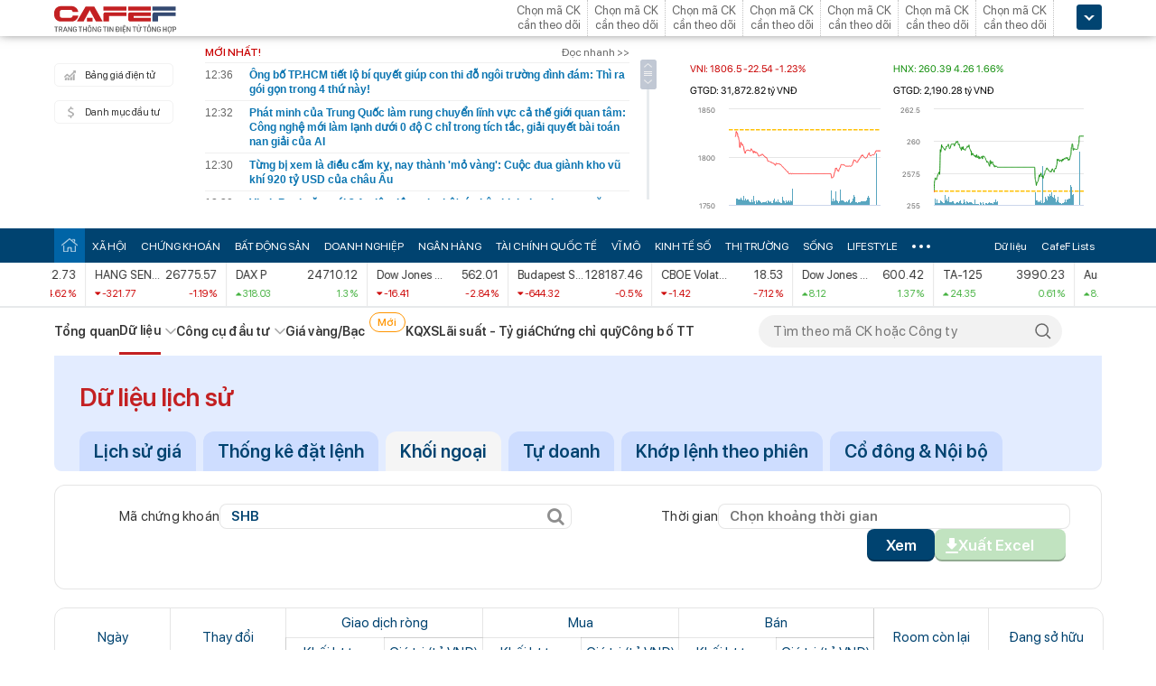

--- FILE ---
content_type: text/html; charset=utf-8
request_url: https://cafef.vn/api/getListNewestTop.chn
body_size: 3465
content:
[{"Url":"\/ong-bo-tphcm-tiet-lo-bi-quyet-giup-con-thi-do-ngoi-truong-dinh-dam-thi-ra-goi-gon-trong-4-thu-nay-18826020218313386.chn","Title":"\u00d4ng b\u1ed1 TP.HCM ti\u1ebft l\u1ed9 b\u00ed quy\u1ebft gi\u00fap con thi \u0111\u1ed7 ng\u00f4i tr\u01b0\u1eddng \u0111\u00ecnh \u0111\u00e1m: Th\u00ec ra g\u00f3i g\u1ecdn trong 4 th\u1ee9 n\u00e0y!","Alt":"\u00d4ng b\u1ed1 TP.HCM ti\u1ebft l\u1ed9 b\u00ed quy\u1ebft gi\u00fap con thi \u0111\u1ed7 ng\u00f4i tr\u01b0\u1eddng \u0111\u00ecnh \u0111\u00e1m: Th\u00ec ra g\u00f3i g\u1ecdn trong 4 th\u1ee9 n\u00e0y!","NewsId":"18826020218313386","PublishedDate":1770035760,"LastModifiedDateStamp":1770032586},{"Url":"\/phat-minh-cua-trung-quoc-lam-rung-chuyen-linh-vuc-ca-the-gioi-quan-tam-cong-nghe-moi-lam-lanh-duoi-0-do-c-chi-trong-tich-tac-giai-quyet-bai-toan-nan-giai-cua-ai-188260202160317851.chn","Title":"Ph\u00e1t minh c\u1ee7a Trung Qu\u1ed1c l\u00e0m rung chuy\u1ec3n l\u0129nh v\u1ef1c c\u1ea3 th\u1ebf gi\u1edbi quan t\u00e2m: C\u00f4ng ngh\u1ec7 m\u1edbi l\u00e0m l\u1ea1nh d\u01b0\u1edbi 0 \u0111\u1ed9 C ch\u1ec9 trong t\u00edch t\u1eafc, gi\u1ea3i quy\u1ebft b\u00e0i to\u00e1n nan gi\u1ea3i c\u1ee7a AI","Alt":"Ph\u00e1t minh c\u1ee7a Trung Qu\u1ed1c l\u00e0m rung chuy\u1ec3n l\u0129nh v\u1ef1c c\u1ea3 th\u1ebf gi\u1edbi quan t\u00e2m: C\u00f4ng ngh\u1ec7 m\u1edbi l\u00e0m l\u1ea1nh d\u01b0\u1edbi 0 \u0111\u1ed9 C ch\u1ec9 trong t\u00edch t\u1eafc, gi\u1ea3i quy\u1ebft b\u00e0i to\u00e1n nan gi\u1ea3i c\u1ee7a AI","NewsId":"188260202160317851","PublishedDate":1770035520,"LastModifiedDateStamp":1770023001},{"Url":"\/tung-bi-xem-la-dieu-cam-ky-nay-thanh-mo-vang-cuoc-dua-gianh-kho-vu-khi-920-ty-usd-cua-chau-au-18826020219302042.chn","Title":"T\u1eebng b\u1ecb xem l\u00e0 \u0111i\u1ec1u c\u1ea5m k\u1ef5, nay th\u00e0nh 'm\u1ecf v\u00e0ng': Cu\u1ed9c \u0111ua gi\u00e0nh kho v\u0169 kh\u00ed 920 t\u1ef7 USD c\u1ee7a ch\u00e2u \u00c2u","Alt":"T\u1eebng b\u1ecb xem l\u00e0 \u0111i\u1ec1u c\u1ea5m k\u1ef5, nay th\u00e0nh 'm\u1ecf v\u00e0ng': Cu\u1ed9c \u0111ua gi\u00e0nh kho v\u0169 kh\u00ed 920 t\u1ef7 USD c\u1ee7a ch\u00e2u \u00c2u","NewsId":"18826020219302042","PublishedDate":1770035400,"LastModifiedDateStamp":1770035424},{"Url":"\/vietinbank-tang-toi-21-trieu-dong-cho-ho-ca-nhan-kinh-doanh-trong-nam-2026-188260202191702511.chn","Title":"VietinBank t\u1eb7ng t\u1edbi 2,1 tri\u1ec7u \u0111\u1ed3ng cho h\u1ed9\/c\u00e1 nh\u00e2n kinh doanh trong n\u0103m 2026","Alt":"VietinBank t\u1eb7ng t\u1edbi 2,1 tri\u1ec7u \u0111\u1ed3ng cho h\u1ed9\/c\u00e1 nh\u00e2n kinh doanh trong n\u0103m 2026","NewsId":"188260202191702511","PublishedDate":1770035400,"LastModifiedDateStamp":1770034655},{"Url":"\/abbank-ra-mat-nhan-dien-thuong-hieu-moi-tiep-noi-triet-ly-phung-su-khach-hang-va-cong-dong-18826020219123471.chn","Title":"ABBANK ra m\u1eaft nh\u1eadn di\u1ec7n th\u01b0\u01a1ng hi\u1ec7u m\u1edbi: Ti\u1ebfp n\u1ed1i tri\u1ebft l\u00fd ph\u1ee5ng s\u1ef1 kh\u00e1ch h\u00e0ng v\u00e0 c\u1ed9ng \u0111\u1ed3ng","Alt":"ABBANK ra m\u1eaft nh\u1eadn di\u1ec7n th\u01b0\u01a1ng hi\u1ec7u m\u1edbi: Ti\u1ebfp n\u1ed1i tri\u1ebft l\u00fd ph\u1ee5ng s\u1ef1 kh\u00e1ch h\u00e0ng v\u00e0 c\u1ed9ng \u0111\u1ed3ng","NewsId":"18826020219123471","PublishedDate":1770035400,"LastModifiedDateStamp":1770034386},{"Url":"\/dang-viral-man-xin-loi-doc-la-cua-vdv-nhat-ban-sau-su-co-nem-bong-trung-co-be-ngoai-duong-bien-18826020219085574.chn","Title":"\u0110ang viral m\u00e0n xin l\u1ed7i \u0111\u1ed9c l\u1ea1 c\u1ee7a V\u0110V Nh\u1eadt B\u1ea3n sau s\u1ef1 c\u1ed1 n\u00e9m b\u00f3ng tr\u00fang c\u00f4 b\u00e9 ngo\u00e0i \u0111\u01b0\u1eddng bi\u00ean","Alt":"\u0110ang viral m\u00e0n xin l\u1ed7i \u0111\u1ed9c l\u1ea1 c\u1ee7a V\u0110V Nh\u1eadt B\u1ea3n sau s\u1ef1 c\u1ed1 n\u00e9m b\u00f3ng tr\u00fang c\u00f4 b\u00e9 ngo\u00e0i \u0111\u01b0\u1eddng bi\u00ean","NewsId":"18826020219085574","PublishedDate":1770035400,"LastModifiedDateStamp":1770034141},{"Url":"\/quy-dinh-moi-nhat-ve-thoi-han-bang-lai-xe-trong-nam-2026-nguoi-dan-cap-nhat-ngay-188260202163043971.chn","Title":"Quy \u0111\u1ecbnh m\u1edbi nh\u1ea5t v\u1ec1 th\u1eddi h\u1ea1n b\u1eb1ng l\u00e1i xe trong n\u0103m 2026, ng\u01b0\u1eddi d\u00e2n c\u1eadp nh\u1eadt ngay","Alt":"Quy \u0111\u1ecbnh m\u1edbi nh\u1ea5t v\u1ec1 th\u1eddi h\u1ea1n b\u1eb1ng l\u00e1i xe trong n\u0103m 2026, ng\u01b0\u1eddi d\u00e2n c\u1eadp nh\u1eadt ngay","NewsId":"188260202163043971","PublishedDate":1770035400,"LastModifiedDateStamp":1770024648},{"Url":"\/thu-tuong-giao-nhiem-vu-cho-lanh-dao-viettel-petrovietnam-evn-trong-khu-vuc-dong-gop-20-gdp-cho-vn-188260202160544221.chn","Title":"Th\u1ee7 t\u01b0\u1edbng giao nhi\u1ec7m v\u1ee5 cho l\u00e3nh \u0111\u1ea1o Viettel, Petrovietnam, EVN\u2026 trong khu v\u1ef1c \u0111\u00f3ng g\u00f3p 20% GDP cho VN","Alt":"Th\u1ee7 t\u01b0\u1edbng giao nhi\u1ec7m v\u1ee5 cho l\u00e3nh \u0111\u1ea1o Viettel, Petrovietnam, EVN\u2026 trong khu v\u1ef1c \u0111\u00f3ng g\u00f3p 20% GDP cho VN","NewsId":"188260202160544221","PublishedDate":1770034980,"LastModifiedDateStamp":1770024237},{"Url":"\/sau-8-nam-ly-do-ca-doi-u23-viet-nam-lo-hen-dam-cuoi-que-ngoc-hai-va-hoa-khoi-dh-vinh-moi-he-lo-188260202190254954.chn","Title":"Sau 8 n\u0103m, l\u00fd do c\u1ea3 \u0111\u1ed9i U23 Vi\u1ec7t Nam l\u1ee1 h\u1eb9n \u0111\u00e1m c\u01b0\u1edbi Qu\u1ebf Ng\u1ecdc H\u1ea3i v\u00e0 Hoa kh\u00f4i \u0110H Vinh m\u1edbi h\u00e9 l\u1ed9","Alt":"Sau 8 n\u0103m, l\u00fd do c\u1ea3 \u0111\u1ed9i U23 Vi\u1ec7t Nam l\u1ee1 h\u1eb9n \u0111\u00e1m c\u01b0\u1edbi Qu\u1ebf Ng\u1ecdc H\u1ea3i v\u00e0 Hoa kh\u00f4i \u0110H Vinh m\u1edbi h\u00e9 l\u1ed9","NewsId":"188260202190254954","PublishedDate":1770034800,"LastModifiedDateStamp":1770033779},{"Url":"\/cu-gan-tet-lai-dau-dau-chuyen-cu-tich-thu-hay-de-con-tu-giu-tien-li-xi-quyet-dinh-cua-cha-me-co-the-theo-con-ca-doi-188260202182603383.chn","Title":"C\u1ee9 g\u1ea7n T\u1ebft l\u1ea1i \u0111au \u0111\u1ea7u chuy\u1ec7n c\u0169: \u201cT\u1ecbch thu\u201d hay \u0111\u1ec3 con t\u1ef1 gi\u1eef ti\u1ec1n l\u00ec x\u00ec? Quy\u1ebft \u0111\u1ecbnh c\u1ee7a cha m\u1eb9 c\u00f3 th\u1ec3 theo con c\u1ea3 \u0111\u1eddi","Alt":"C\u1ee9 g\u1ea7n T\u1ebft l\u1ea1i \u0111au \u0111\u1ea7u chuy\u1ec7n c\u0169: \u201cT\u1ecbch thu\u201d hay \u0111\u1ec3 con t\u1ef1 gi\u1eef ti\u1ec1n l\u00ec x\u00ec? Quy\u1ebft \u0111\u1ecbnh c\u1ee7a cha m\u1eb9 c\u00f3 th\u1ec3 theo con c\u1ea3 \u0111\u1eddi","NewsId":"188260202182603383","PublishedDate":1770034500,"LastModifiedDateStamp":1770031922},{"Url":"\/an-dinh-lich-trinh-cho-cac-cuoc-dam-phan-ba-ben-sap-toi-188260202163442128.chn","Title":"\u1ea4n \u0111\u1ecbnh l\u1ecbch tr\u00ecnh cho c\u00e1c cu\u1ed9c \u0111\u00e0m ph\u00e1n ba b\u00ean s\u1eafp t\u1edbi","Alt":"\u1ea4n \u0111\u1ecbnh l\u1ecbch tr\u00ecnh cho c\u00e1c cu\u1ed9c \u0111\u00e0m ph\u00e1n ba b\u00ean s\u1eafp t\u1edbi","NewsId":"188260202163442128","PublishedDate":1770033840,"LastModifiedDateStamp":1770024886},{"Url":"\/su-that-duoc-he-lo-tu-so-du-ngan-hang-cuoi-nam-188260202182053344.chn","Title":"S\u1ef1 th\u1eadt \u0111\u01b0\u1ee3c h\u00e9 l\u1ed9 t\u1eeb s\u1ed1 d\u01b0 ng\u00e2n h\u00e0ng cu\u1ed1i n\u0103m","Alt":"S\u1ef1 th\u1eadt \u0111\u01b0\u1ee3c h\u00e9 l\u1ed9 t\u1eeb s\u1ed1 d\u01b0 ng\u00e2n h\u00e0ng cu\u1ed1i n\u0103m","NewsId":"188260202182053344","PublishedDate":1770033660,"LastModifiedDateStamp":1770031912},{"Url":"\/ban-chung-khoan-de-du-dinh-bac-gia-hon-120-trieu-dong-kg-toi-phai-lam-gi-bay-gio-188260202162910129.chn","Title":"B\u00e1n ch\u1ee9ng kho\u00e1n \u0111\u1ec3 '\u0111u \u0111\u1ec9nh' b\u1ea1c gi\u00e1 h\u01a1n 120 tri\u1ec7u \u0111\u1ed3ng\/kg, t\u00f4i ph\u1ea3i l\u00e0m g\u00ec b\u00e2y gi\u1edd?","Alt":"B\u00e1n ch\u1ee9ng kho\u00e1n \u0111\u1ec3 '\u0111u \u0111\u1ec9nh' b\u1ea1c gi\u00e1 h\u01a1n 120 tri\u1ec7u \u0111\u1ed3ng\/kg, t\u00f4i ph\u1ea3i l\u00e0m g\u00ec b\u00e2y gi\u1edd?","NewsId":"188260202162910129","PublishedDate":1770033660,"LastModifiedDateStamp":1770024554},{"Url":"\/tai-xe-cong-ty-lai-so-huu-1-nha-may-rieng-dung-ten-vay-ngan-hang-75-ty-dong-canh-sat-tuc-toc-dieu-tra-phat-hien-su-that-ve-337-ty-dong-phia-sau-18826020218563753.chn","Title":"T\u00e0i x\u1ebf c\u00f4ng ty l\u1ea1i s\u1edf h\u1eefu 1 nh\u00e0 m\u00e1y ri\u00eang, \u0111\u1ee9ng t\u00ean vay ng\u00e2n h\u00e0ng 7,5 t\u1ef7 \u0111\u1ed3ng: C\u1ea3nh s\u00e1t t\u1ee9c t\u1ed1c \u0111i\u1ec1u tra, ph\u00e1t hi\u1ec7n s\u1ef1 th\u1eadt v\u1ec1 337 t\u1ef7 \u0111\u1ed3ng ph\u00eda sau","Alt":"T\u00e0i x\u1ebf c\u00f4ng ty l\u1ea1i s\u1edf h\u1eefu 1 nh\u00e0 m\u00e1y ri\u00eang, \u0111\u1ee9ng t\u00ean vay ng\u00e2n h\u00e0ng 7,5 t\u1ef7 \u0111\u1ed3ng: C\u1ea3nh s\u00e1t t\u1ee9c t\u1ed1c \u0111i\u1ec1u tra, ph\u00e1t hi\u1ec7n s\u1ef1 th\u1eadt v\u1ec1 337 t\u1ef7 \u0111\u1ed3ng ph\u00eda sau","NewsId":"18826020218563753","PublishedDate":1770033480,"LastModifiedDateStamp":1770033497},{"Url":"\/cuc-csgt-thong-tin-ve-truong-hop-bien-so-xe-phu-bun-dat-khong-bi-xu-phat-188260202163737723.chn","Title":"C\u1ee5c CSGT th\u00f4ng tin v\u1ec1 tr\u01b0\u1eddng h\u1ee3p bi\u1ec3n s\u1ed1 xe ph\u1ee7 b\u00f9n \u0111\u1ea5t kh\u00f4ng b\u1ecb x\u1eed ph\u1ea1t","Alt":"C\u1ee5c CSGT th\u00f4ng tin v\u1ec1 tr\u01b0\u1eddng h\u1ee3p bi\u1ec3n s\u1ed1 xe ph\u1ee7 b\u00f9n \u0111\u1ea5t kh\u00f4ng b\u1ecb x\u1eed ph\u1ea1t","NewsId":"188260202163737723","PublishedDate":1770032880,"LastModifiedDateStamp":1770025062},{"Url":"\/nam-sinh-thu-khoa-mang-bo-suu-tap-22-giay-khen-len-nhan-bang-tot-nghiep-188260202182754472.chn","Title":"Nam sinh th\u1ee7 khoa mang 'b\u1ed9 s\u01b0u t\u1eadp' 22 gi\u1ea5y khen l\u00ean nh\u1eadn b\u1eb1ng t\u1ed1t nghi\u1ec7p","Alt":"Nam sinh th\u1ee7 khoa mang 'b\u1ed9 s\u01b0u t\u1eadp' 22 gi\u1ea5y khen l\u00ean nh\u1eadn b\u1eb1ng t\u1ed1t nghi\u1ec7p","NewsId":"188260202182754472","PublishedDate":1770032520,"LastModifiedDateStamp":1770031886},{"Url":"\/kho-lat-do-tran-thanh-188260202160254813.chn","Title":"Kh\u00f3 l\u1eadt \u0111\u1ed5 Tr\u1ea5n Th\u00e0nh","Alt":"Kh\u00f3 l\u1eadt \u0111\u1ed5 Tr\u1ea5n Th\u00e0nh","NewsId":"188260202160254813","PublishedDate":1770032160,"LastModifiedDateStamp":1770022981},{"Url":"\/khoan-hon-6000m-xuong-day-bien-quoc-gia-chau-a-lan-dau-tien-tim-thay-dat-hiem-duoi-dai-duong-khong-phai-trung-quoc-hay-an-do-188260202163305259.chn","Title":"Khoan h\u01a1n 6.000m xu\u1ed1ng \u0111\u00e1y bi\u1ec3n, qu\u1ed1c gia ch\u00e2u \u00c1 l\u1ea7n \u0111\u1ea7u ti\u00ean t\u00ecm th\u1ea5y \u0111\u1ea5t hi\u1ebfm d\u01b0\u1edbi \u0111\u1ea1i d\u01b0\u01a1ng, kh\u00f4ng ph\u1ea3i Trung Qu\u1ed1c hay \u1ea4n \u0110\u1ed9","Alt":"Khoan h\u01a1n 6.000m xu\u1ed1ng \u0111\u00e1y bi\u1ec3n, qu\u1ed1c gia ch\u00e2u \u00c1 l\u1ea7n \u0111\u1ea7u ti\u00ean t\u00ecm th\u1ea5y \u0111\u1ea5t hi\u1ebfm d\u01b0\u1edbi \u0111\u1ea1i d\u01b0\u01a1ng, kh\u00f4ng ph\u1ea3i Trung Qu\u1ed1c hay \u1ea4n \u0110\u1ed9","NewsId":"188260202163305259","PublishedDate":1770031920,"LastModifiedDateStamp":1770024790},{"Url":"\/ty-phu-elon-musk-choi-lon-muon-phong-1-trieu-ve-tinh-de-canh-tranh-ai-188260201072017902.chn","Title":"T\u1ef7 ph\u00fa Elon Musk \u2018ch\u01a1i l\u1edbn\u2019 mu\u1ed1n ph\u00f3ng 1 tri\u1ec7u v\u1ec7 tinh \u0111\u1ec3 c\u1ea1nh tranh AI","Alt":"T\u1ef7 ph\u00fa Elon Musk \u2018ch\u01a1i l\u1edbn\u2019 mu\u1ed1n ph\u00f3ng 1 tri\u1ec7u v\u1ec7 tinh \u0111\u1ec3 c\u1ea1nh tranh AI","NewsId":"188260201072017902","PublishedDate":1770031860,"LastModifiedDateStamp":1770022935},{"Url":"\/du-an-khu-do-thi-tren-dat-vang-cao-xa-la-bat-dau-thi-cong-188260202174704865.chn","Title":"D\u1ef1 \u00e1n khu \u0111\u00f4 th\u1ecb tr\u00ean '\u0111\u1ea5t v\u00e0ng' Cao X\u00e0 L\u00e1 b\u1eaft \u0111\u1ea7u thi c\u00f4ng","Alt":"D\u1ef1 \u00e1n khu \u0111\u00f4 th\u1ecb tr\u00ean '\u0111\u1ea5t v\u00e0ng' Cao X\u00e0 L\u00e1 b\u1eaft \u0111\u1ea7u thi c\u00f4ng","NewsId":"188260202174704865","PublishedDate":1770031800,"LastModifiedDateStamp":1770029229}]

--- FILE ---
content_type: text/html; charset=utf-8
request_url: https://cafef.vn/api/getListNewestTop.chn
body_size: 3477
content:
[{"Url":"\/ong-bo-tphcm-tiet-lo-bi-quyet-giup-con-thi-do-ngoi-truong-dinh-dam-thi-ra-goi-gon-trong-4-thu-nay-18826020218313386.chn","Title":"\u00d4ng b\u1ed1 TP.HCM ti\u1ebft l\u1ed9 b\u00ed quy\u1ebft gi\u00fap con thi \u0111\u1ed7 ng\u00f4i tr\u01b0\u1eddng \u0111\u00ecnh \u0111\u00e1m: Th\u00ec ra g\u00f3i g\u1ecdn trong 4 th\u1ee9 n\u00e0y!","Alt":"\u00d4ng b\u1ed1 TP.HCM ti\u1ebft l\u1ed9 b\u00ed quy\u1ebft gi\u00fap con thi \u0111\u1ed7 ng\u00f4i tr\u01b0\u1eddng \u0111\u00ecnh \u0111\u00e1m: Th\u00ec ra g\u00f3i g\u1ecdn trong 4 th\u1ee9 n\u00e0y!","NewsId":"18826020218313386","PublishedDate":1770035760,"LastModifiedDateStamp":1770032586},{"Url":"\/phat-minh-cua-trung-quoc-lam-rung-chuyen-linh-vuc-ca-the-gioi-quan-tam-cong-nghe-moi-lam-lanh-duoi-0-do-c-chi-trong-tich-tac-giai-quyet-bai-toan-nan-giai-cua-ai-188260202160317851.chn","Title":"Ph\u00e1t minh c\u1ee7a Trung Qu\u1ed1c l\u00e0m rung chuy\u1ec3n l\u0129nh v\u1ef1c c\u1ea3 th\u1ebf gi\u1edbi quan t\u00e2m: C\u00f4ng ngh\u1ec7 m\u1edbi l\u00e0m l\u1ea1nh d\u01b0\u1edbi 0 \u0111\u1ed9 C ch\u1ec9 trong t\u00edch t\u1eafc, gi\u1ea3i quy\u1ebft b\u00e0i to\u00e1n nan gi\u1ea3i c\u1ee7a AI","Alt":"Ph\u00e1t minh c\u1ee7a Trung Qu\u1ed1c l\u00e0m rung chuy\u1ec3n l\u0129nh v\u1ef1c c\u1ea3 th\u1ebf gi\u1edbi quan t\u00e2m: C\u00f4ng ngh\u1ec7 m\u1edbi l\u00e0m l\u1ea1nh d\u01b0\u1edbi 0 \u0111\u1ed9 C ch\u1ec9 trong t\u00edch t\u1eafc, gi\u1ea3i quy\u1ebft b\u00e0i to\u00e1n nan gi\u1ea3i c\u1ee7a AI","NewsId":"188260202160317851","PublishedDate":1770035520,"LastModifiedDateStamp":1770023001},{"Url":"\/tung-bi-xem-la-dieu-cam-ky-nay-thanh-mo-vang-cuoc-dua-gianh-kho-vu-khi-920-ty-usd-cua-chau-au-18826020219302042.chn","Title":"T\u1eebng b\u1ecb xem l\u00e0 \u0111i\u1ec1u c\u1ea5m k\u1ef5, nay th\u00e0nh 'm\u1ecf v\u00e0ng': Cu\u1ed9c \u0111ua gi\u00e0nh kho v\u0169 kh\u00ed 920 t\u1ef7 USD c\u1ee7a ch\u00e2u \u00c2u","Alt":"T\u1eebng b\u1ecb xem l\u00e0 \u0111i\u1ec1u c\u1ea5m k\u1ef5, nay th\u00e0nh 'm\u1ecf v\u00e0ng': Cu\u1ed9c \u0111ua gi\u00e0nh kho v\u0169 kh\u00ed 920 t\u1ef7 USD c\u1ee7a ch\u00e2u \u00c2u","NewsId":"18826020219302042","PublishedDate":1770035400,"LastModifiedDateStamp":1770035424},{"Url":"\/vietinbank-tang-toi-21-trieu-dong-cho-ho-ca-nhan-kinh-doanh-trong-nam-2026-188260202191702511.chn","Title":"VietinBank t\u1eb7ng t\u1edbi 2,1 tri\u1ec7u \u0111\u1ed3ng cho h\u1ed9\/c\u00e1 nh\u00e2n kinh doanh trong n\u0103m 2026","Alt":"VietinBank t\u1eb7ng t\u1edbi 2,1 tri\u1ec7u \u0111\u1ed3ng cho h\u1ed9\/c\u00e1 nh\u00e2n kinh doanh trong n\u0103m 2026","NewsId":"188260202191702511","PublishedDate":1770035400,"LastModifiedDateStamp":1770034655},{"Url":"\/abbank-ra-mat-nhan-dien-thuong-hieu-moi-tiep-noi-triet-ly-phung-su-khach-hang-va-cong-dong-18826020219123471.chn","Title":"ABBANK ra m\u1eaft nh\u1eadn di\u1ec7n th\u01b0\u01a1ng hi\u1ec7u m\u1edbi: Ti\u1ebfp n\u1ed1i tri\u1ebft l\u00fd ph\u1ee5ng s\u1ef1 kh\u00e1ch h\u00e0ng v\u00e0 c\u1ed9ng \u0111\u1ed3ng","Alt":"ABBANK ra m\u1eaft nh\u1eadn di\u1ec7n th\u01b0\u01a1ng hi\u1ec7u m\u1edbi: Ti\u1ebfp n\u1ed1i tri\u1ebft l\u00fd ph\u1ee5ng s\u1ef1 kh\u00e1ch h\u00e0ng v\u00e0 c\u1ed9ng \u0111\u1ed3ng","NewsId":"18826020219123471","PublishedDate":1770035400,"LastModifiedDateStamp":1770034386},{"Url":"\/dang-viral-man-xin-loi-doc-la-cua-vdv-nhat-ban-sau-su-co-nem-bong-trung-co-be-ngoai-duong-bien-18826020219085574.chn","Title":"\u0110ang viral m\u00e0n xin l\u1ed7i \u0111\u1ed9c l\u1ea1 c\u1ee7a V\u0110V Nh\u1eadt B\u1ea3n sau s\u1ef1 c\u1ed1 n\u00e9m b\u00f3ng tr\u00fang c\u00f4 b\u00e9 ngo\u00e0i \u0111\u01b0\u1eddng bi\u00ean","Alt":"\u0110ang viral m\u00e0n xin l\u1ed7i \u0111\u1ed9c l\u1ea1 c\u1ee7a V\u0110V Nh\u1eadt B\u1ea3n sau s\u1ef1 c\u1ed1 n\u00e9m b\u00f3ng tr\u00fang c\u00f4 b\u00e9 ngo\u00e0i \u0111\u01b0\u1eddng bi\u00ean","NewsId":"18826020219085574","PublishedDate":1770035400,"LastModifiedDateStamp":1770034141},{"Url":"\/quy-dinh-moi-nhat-ve-thoi-han-bang-lai-xe-trong-nam-2026-nguoi-dan-cap-nhat-ngay-188260202163043971.chn","Title":"Quy \u0111\u1ecbnh m\u1edbi nh\u1ea5t v\u1ec1 th\u1eddi h\u1ea1n b\u1eb1ng l\u00e1i xe trong n\u0103m 2026, ng\u01b0\u1eddi d\u00e2n c\u1eadp nh\u1eadt ngay","Alt":"Quy \u0111\u1ecbnh m\u1edbi nh\u1ea5t v\u1ec1 th\u1eddi h\u1ea1n b\u1eb1ng l\u00e1i xe trong n\u0103m 2026, ng\u01b0\u1eddi d\u00e2n c\u1eadp nh\u1eadt ngay","NewsId":"188260202163043971","PublishedDate":1770035400,"LastModifiedDateStamp":1770024648},{"Url":"\/thu-tuong-giao-nhiem-vu-cho-lanh-dao-viettel-petrovietnam-evn-trong-khu-vuc-dong-gop-20-gdp-cho-vn-188260202160544221.chn","Title":"Th\u1ee7 t\u01b0\u1edbng giao nhi\u1ec7m v\u1ee5 cho l\u00e3nh \u0111\u1ea1o Viettel, Petrovietnam, EVN\u2026 trong khu v\u1ef1c \u0111\u00f3ng g\u00f3p 20% GDP cho VN","Alt":"Th\u1ee7 t\u01b0\u1edbng giao nhi\u1ec7m v\u1ee5 cho l\u00e3nh \u0111\u1ea1o Viettel, Petrovietnam, EVN\u2026 trong khu v\u1ef1c \u0111\u00f3ng g\u00f3p 20% GDP cho VN","NewsId":"188260202160544221","PublishedDate":1770034980,"LastModifiedDateStamp":1770024237},{"Url":"\/sau-8-nam-ly-do-ca-doi-u23-viet-nam-lo-hen-dam-cuoi-que-ngoc-hai-va-hoa-khoi-dh-vinh-moi-he-lo-188260202190254954.chn","Title":"Sau 8 n\u0103m, l\u00fd do c\u1ea3 \u0111\u1ed9i U23 Vi\u1ec7t Nam l\u1ee1 h\u1eb9n \u0111\u00e1m c\u01b0\u1edbi Qu\u1ebf Ng\u1ecdc H\u1ea3i v\u00e0 Hoa kh\u00f4i \u0110H Vinh m\u1edbi h\u00e9 l\u1ed9","Alt":"Sau 8 n\u0103m, l\u00fd do c\u1ea3 \u0111\u1ed9i U23 Vi\u1ec7t Nam l\u1ee1 h\u1eb9n \u0111\u00e1m c\u01b0\u1edbi Qu\u1ebf Ng\u1ecdc H\u1ea3i v\u00e0 Hoa kh\u00f4i \u0110H Vinh m\u1edbi h\u00e9 l\u1ed9","NewsId":"188260202190254954","PublishedDate":1770034800,"LastModifiedDateStamp":1770033779},{"Url":"\/cu-gan-tet-lai-dau-dau-chuyen-cu-tich-thu-hay-de-con-tu-giu-tien-li-xi-quyet-dinh-cua-cha-me-co-the-theo-con-ca-doi-188260202182603383.chn","Title":"C\u1ee9 g\u1ea7n T\u1ebft l\u1ea1i \u0111au \u0111\u1ea7u chuy\u1ec7n c\u0169: \u201cT\u1ecbch thu\u201d hay \u0111\u1ec3 con t\u1ef1 gi\u1eef ti\u1ec1n l\u00ec x\u00ec? Quy\u1ebft \u0111\u1ecbnh c\u1ee7a cha m\u1eb9 c\u00f3 th\u1ec3 theo con c\u1ea3 \u0111\u1eddi","Alt":"C\u1ee9 g\u1ea7n T\u1ebft l\u1ea1i \u0111au \u0111\u1ea7u chuy\u1ec7n c\u0169: \u201cT\u1ecbch thu\u201d hay \u0111\u1ec3 con t\u1ef1 gi\u1eef ti\u1ec1n l\u00ec x\u00ec? Quy\u1ebft \u0111\u1ecbnh c\u1ee7a cha m\u1eb9 c\u00f3 th\u1ec3 theo con c\u1ea3 \u0111\u1eddi","NewsId":"188260202182603383","PublishedDate":1770034500,"LastModifiedDateStamp":1770031922},{"Url":"\/an-dinh-lich-trinh-cho-cac-cuoc-dam-phan-ba-ben-sap-toi-188260202163442128.chn","Title":"\u1ea4n \u0111\u1ecbnh l\u1ecbch tr\u00ecnh cho c\u00e1c cu\u1ed9c \u0111\u00e0m ph\u00e1n ba b\u00ean s\u1eafp t\u1edbi","Alt":"\u1ea4n \u0111\u1ecbnh l\u1ecbch tr\u00ecnh cho c\u00e1c cu\u1ed9c \u0111\u00e0m ph\u00e1n ba b\u00ean s\u1eafp t\u1edbi","NewsId":"188260202163442128","PublishedDate":1770033840,"LastModifiedDateStamp":1770024886},{"Url":"\/su-that-duoc-he-lo-tu-so-du-ngan-hang-cuoi-nam-188260202182053344.chn","Title":"S\u1ef1 th\u1eadt \u0111\u01b0\u1ee3c h\u00e9 l\u1ed9 t\u1eeb s\u1ed1 d\u01b0 ng\u00e2n h\u00e0ng cu\u1ed1i n\u0103m","Alt":"S\u1ef1 th\u1eadt \u0111\u01b0\u1ee3c h\u00e9 l\u1ed9 t\u1eeb s\u1ed1 d\u01b0 ng\u00e2n h\u00e0ng cu\u1ed1i n\u0103m","NewsId":"188260202182053344","PublishedDate":1770033660,"LastModifiedDateStamp":1770031912},{"Url":"\/ban-chung-khoan-de-du-dinh-bac-gia-hon-120-trieu-dong-kg-toi-phai-lam-gi-bay-gio-188260202162910129.chn","Title":"B\u00e1n ch\u1ee9ng kho\u00e1n \u0111\u1ec3 '\u0111u \u0111\u1ec9nh' b\u1ea1c gi\u00e1 h\u01a1n 120 tri\u1ec7u \u0111\u1ed3ng\/kg, t\u00f4i ph\u1ea3i l\u00e0m g\u00ec b\u00e2y gi\u1edd?","Alt":"B\u00e1n ch\u1ee9ng kho\u00e1n \u0111\u1ec3 '\u0111u \u0111\u1ec9nh' b\u1ea1c gi\u00e1 h\u01a1n 120 tri\u1ec7u \u0111\u1ed3ng\/kg, t\u00f4i ph\u1ea3i l\u00e0m g\u00ec b\u00e2y gi\u1edd?","NewsId":"188260202162910129","PublishedDate":1770033660,"LastModifiedDateStamp":1770024554},{"Url":"\/tai-xe-cong-ty-lai-so-huu-1-nha-may-rieng-dung-ten-vay-ngan-hang-75-ty-dong-canh-sat-tuc-toc-dieu-tra-phat-hien-su-that-ve-337-ty-dong-phia-sau-18826020218563753.chn","Title":"T\u00e0i x\u1ebf c\u00f4ng ty l\u1ea1i s\u1edf h\u1eefu 1 nh\u00e0 m\u00e1y ri\u00eang, \u0111\u1ee9ng t\u00ean vay ng\u00e2n h\u00e0ng 7,5 t\u1ef7 \u0111\u1ed3ng: C\u1ea3nh s\u00e1t t\u1ee9c t\u1ed1c \u0111i\u1ec1u tra, ph\u00e1t hi\u1ec7n s\u1ef1 th\u1eadt v\u1ec1 337 t\u1ef7 \u0111\u1ed3ng ph\u00eda sau","Alt":"T\u00e0i x\u1ebf c\u00f4ng ty l\u1ea1i s\u1edf h\u1eefu 1 nh\u00e0 m\u00e1y ri\u00eang, \u0111\u1ee9ng t\u00ean vay ng\u00e2n h\u00e0ng 7,5 t\u1ef7 \u0111\u1ed3ng: C\u1ea3nh s\u00e1t t\u1ee9c t\u1ed1c \u0111i\u1ec1u tra, ph\u00e1t hi\u1ec7n s\u1ef1 th\u1eadt v\u1ec1 337 t\u1ef7 \u0111\u1ed3ng ph\u00eda sau","NewsId":"18826020218563753","PublishedDate":1770033480,"LastModifiedDateStamp":1770033497},{"Url":"\/cuc-csgt-thong-tin-ve-truong-hop-bien-so-xe-phu-bun-dat-khong-bi-xu-phat-188260202163737723.chn","Title":"C\u1ee5c CSGT th\u00f4ng tin v\u1ec1 tr\u01b0\u1eddng h\u1ee3p bi\u1ec3n s\u1ed1 xe ph\u1ee7 b\u00f9n \u0111\u1ea5t kh\u00f4ng b\u1ecb x\u1eed ph\u1ea1t","Alt":"C\u1ee5c CSGT th\u00f4ng tin v\u1ec1 tr\u01b0\u1eddng h\u1ee3p bi\u1ec3n s\u1ed1 xe ph\u1ee7 b\u00f9n \u0111\u1ea5t kh\u00f4ng b\u1ecb x\u1eed ph\u1ea1t","NewsId":"188260202163737723","PublishedDate":1770032880,"LastModifiedDateStamp":1770025062},{"Url":"\/nam-sinh-thu-khoa-mang-bo-suu-tap-22-giay-khen-len-nhan-bang-tot-nghiep-188260202182754472.chn","Title":"Nam sinh th\u1ee7 khoa mang 'b\u1ed9 s\u01b0u t\u1eadp' 22 gi\u1ea5y khen l\u00ean nh\u1eadn b\u1eb1ng t\u1ed1t nghi\u1ec7p","Alt":"Nam sinh th\u1ee7 khoa mang 'b\u1ed9 s\u01b0u t\u1eadp' 22 gi\u1ea5y khen l\u00ean nh\u1eadn b\u1eb1ng t\u1ed1t nghi\u1ec7p","NewsId":"188260202182754472","PublishedDate":1770032520,"LastModifiedDateStamp":1770031886},{"Url":"\/kho-lat-do-tran-thanh-188260202160254813.chn","Title":"Kh\u00f3 l\u1eadt \u0111\u1ed5 Tr\u1ea5n Th\u00e0nh","Alt":"Kh\u00f3 l\u1eadt \u0111\u1ed5 Tr\u1ea5n Th\u00e0nh","NewsId":"188260202160254813","PublishedDate":1770032160,"LastModifiedDateStamp":1770022981},{"Url":"\/khoan-hon-6000m-xuong-day-bien-quoc-gia-chau-a-lan-dau-tien-tim-thay-dat-hiem-duoi-dai-duong-khong-phai-trung-quoc-hay-an-do-188260202163305259.chn","Title":"Khoan h\u01a1n 6.000m xu\u1ed1ng \u0111\u00e1y bi\u1ec3n, qu\u1ed1c gia ch\u00e2u \u00c1 l\u1ea7n \u0111\u1ea7u ti\u00ean t\u00ecm th\u1ea5y \u0111\u1ea5t hi\u1ebfm d\u01b0\u1edbi \u0111\u1ea1i d\u01b0\u01a1ng, kh\u00f4ng ph\u1ea3i Trung Qu\u1ed1c hay \u1ea4n \u0110\u1ed9","Alt":"Khoan h\u01a1n 6.000m xu\u1ed1ng \u0111\u00e1y bi\u1ec3n, qu\u1ed1c gia ch\u00e2u \u00c1 l\u1ea7n \u0111\u1ea7u ti\u00ean t\u00ecm th\u1ea5y \u0111\u1ea5t hi\u1ebfm d\u01b0\u1edbi \u0111\u1ea1i d\u01b0\u01a1ng, kh\u00f4ng ph\u1ea3i Trung Qu\u1ed1c hay \u1ea4n \u0110\u1ed9","NewsId":"188260202163305259","PublishedDate":1770031920,"LastModifiedDateStamp":1770024790},{"Url":"\/ty-phu-elon-musk-choi-lon-muon-phong-1-trieu-ve-tinh-de-canh-tranh-ai-188260201072017902.chn","Title":"T\u1ef7 ph\u00fa Elon Musk \u2018ch\u01a1i l\u1edbn\u2019 mu\u1ed1n ph\u00f3ng 1 tri\u1ec7u v\u1ec7 tinh \u0111\u1ec3 c\u1ea1nh tranh AI","Alt":"T\u1ef7 ph\u00fa Elon Musk \u2018ch\u01a1i l\u1edbn\u2019 mu\u1ed1n ph\u00f3ng 1 tri\u1ec7u v\u1ec7 tinh \u0111\u1ec3 c\u1ea1nh tranh AI","NewsId":"188260201072017902","PublishedDate":1770031860,"LastModifiedDateStamp":1770022935},{"Url":"\/du-an-khu-do-thi-tren-dat-vang-cao-xa-la-bat-dau-thi-cong-188260202174704865.chn","Title":"D\u1ef1 \u00e1n khu \u0111\u00f4 th\u1ecb tr\u00ean '\u0111\u1ea5t v\u00e0ng' Cao X\u00e0 L\u00e1 b\u1eaft \u0111\u1ea7u thi c\u00f4ng","Alt":"D\u1ef1 \u00e1n khu \u0111\u00f4 th\u1ecb tr\u00ean '\u0111\u1ea5t v\u00e0ng' Cao X\u00e0 L\u00e1 b\u1eaft \u0111\u1ea7u thi c\u00f4ng","NewsId":"188260202174704865","PublishedDate":1770031800,"LastModifiedDateStamp":1770029229}]

--- FILE ---
content_type: text/css
request_url: https://cafef1.mediacdn.vn/static/v2/styles/solieu.2014.11.21.css?t=r
body_size: 5787
content:
a.symbol,a.symbol:link,a.symbol:active,a.symbol:visited
{color:#003466;font-weight:700;text-decoration:none;padding:0;/*font-size:11px;margin-right:2px;*/}
a.symbol:hover
{color:#CB0003;font-weight:700;text-decoration:none;padding:0;/*font-size:11px;margin-right:2px;*/}
#cafeftoolbar { margin: 5px 0pt; text-align:center;}
	#cafeftoolbar a, #cafeftoolbar a:visited {text-decoration: none; color: #000072; padding-right: 5px;}
.cafefbg {-moz-background-clip: border; -moz-background-origin: padding; -moz-background-size: auto auto;background-attachment: scroll; background-color: transparent; background-image: url("http://cafef3.vcmedia.vn/images/Tooltips/cafef_bg.gif"); background-position: 0 0; background-repeat: repeat-y;}
.cafecont { padding: 5px 15px; }
#cf_TipLayer span.span_content{border-top:solid 1px #e6e6e6;}
#cf_TipLayer span.span_tab{	border-bottom:solid 1px #e6e6e6; text-decoration:none; width:300px;	font-family:Arial;	font-size:11px;	height:35px;}
#cf_TipLayer span.span_default{	background-color:#e5e5e5; font-family:Arial; font-size:11px; border:solid 1px #e6e6e6; height:35px;}
#cf_TipLayer span.span_selected{ background-color:#fff; border:solid 1px #e6e6e6; font-family:Arial;	font-size:11px;	border-bottom:solid 1px #fff; height:35px;}
.toppre { -moz-background-clip: border; -moz-background-origin: padding; -moz-background-size: auto auto;
 background-attachment: scroll; background-color: transparent; background-image: url("http://cafef3.vcmedia.vn/images/Tooltips/toppre.gif"); background-position: 0 0; background-repeat: no-repeat; line-height: 26px;}
.cafefoot {
 -moz-background-clip: border; -moz-background-origin: padding; -moz-background-size: auto auto;
 background-attachment: scroll; background-color: transparent; background-image: url("http://cafef3.vcmedia.vn/images/Tooltips/cafe_foot.gif"); background-position: 0 0; background-repeat: no-repeat;line-height: 22px;}
 .sukien_DOANHNGHIEP_link{font-weight: bold;color: #000000;text-decoration: none;font-size: 16px;font-family: Arial;padding-left: 8px;}
table.CafeF_Paging{border: none;}
table.CafeF_Paging td{border: solid 1px #dadada;font-weight: bold;color: #cc0000;font-family: Arial;font-size: 12px;padding: 5px;}
table.CafeF_Paging td a, table.CafeF_Paging td a:link, table.CafeF_Paging td a:active, table.CafeF_Paging td a:visited{font-weight: normal;color: #004370;text-decoration: none;}
table.CafeF_Paging td a:hover{font-weight: normal;color: #cc0000;text-decoration: none;}
 div.KenhF_Content_News3 p {margin-top:15px;line-height:20px;}
.Item_Price1 {border-bottom:1px solid #E6E6E6;border-right:1px solid #E6E6E6;font-size:11px;vertical-align:middle;}
.Item_DateItem {text-align: center;border-right: solid 1px #E6E6E6;border-bottom: solid 1px #E6E6E6;vertical-align: middle;width: 90px;font-size: 11px;border-left: solid 1px #DADADA;}
.Header_Price1 {border-right: solid 1px #E6E6E6;border-bottom: solid 1px #E6E6E6;vertical-align: middle;font-size: 12px;text-align: center;}
.Header_DateItem {border-bottom:1px solid #E6E6E6;border-left:1px solid #DADADA;border-right:1px solid #E6E6E6;font-size:12px;text-align:center;vertical-align:middle;width:90px;}
.Header_ChangeItem {border-bottom:1px solid #E6E6E6;border-right:1px solid #E6E6E6;font-size:12px;text-align:center;vertical-align:middle;}
.footerInformDivBoldRed {color:#CC0000;font-family:Arial;font-size:11px;font-style:normal;font-weight:bold;text-align:left;}
.Note {color:#919191;font-style:italic;font-weight:normal;text-align:left;}
.btn_Search_Selected{border:none;background-color:#FFF;font-family:Arial;font-size:12px;font-weight:bold;color:Red;cursor:pointer;}
.btn_Search_Normal{border:none;background-color:#FFF;font-family:Arial;font-size:12px;font-weight:bold;color:#000;cursor:pointer;}
.Event_Images {background-image: url(http://cafef3.vcmedia.vn/images/images/Home_r35_c23.jpg);background-repeat: no-repeat;background-position: center 5px;width: 20px;}
#dhtmltooltip
{border: #666 2px solid;padding: 5px;font-size: 10pt;z-index: 100;-moz-opacity: 0.9;opacity: 0.9;filter: alpha(opacity=90);left: -300px; top:0px;visibility: hidden;font-family: Arial;position: absolute;background-color: lightyellow;width: 760px;height:300px;text-align:left;}
#dhtmlpointer
{z-index: 101;left: -300px; top:0px;visibility: hidden;position: absolute;}
.cms_blue {font-family: Arial;color: #013567;font-size: 16px;font-weight: bold;}
.DetailSapo {vertical-align: top;font-size: 12pt;font-weight: bold;font-family: Times New Roman;color: #333;}
/*trang co phieu*/
.cattitle {font: bold 12px Tahoma, Geneva, sans-serif; color: #666; text-transform: uppercase; border-bottom: 1px solid #eee; padding: 0 0 5px; margin: 8px 0 8px 0;}
.dulieu {padding: 0 15px 0 0px}
.dl-title {color: #343434; font-weight:bold; font-size: 17px; border-bottom: 1px solid #eee; position: relative;padding: 10px 0 5px 100px}
.dlt-ma {border: 1px solid #eee; height: 27px;width:77px; line-height: 27px; text-align: center; position: absolute; left: 12px; bottom: -1px}
.dl-thongtin {padding: 20px 0}
	.dlt-left {border-right: 1px solid #eee; width: 358px; float: left;}
		.dltl-update {width: 150px; float: left; padding: 4px 0; text-align: center;}
			.dltlu-time {color: #999; font-size: 11px}
			.dltlu-point {color: #000000;font-size: 27px; font-weight: bold; margin: 30px 0 0}
			.dltlu-percent {background:url(../images/sprite_ico.png) no-repeat 0 -931px; text-align: left; padding: 2px 0 2px 20px; margin: 10px 0 0 30px}
			.dltlu-up {background: url(../images/Up_h.png) no-repeat 0; text-align: left; padding: 2px 0 2px 20px; margin: 10px 0 0 30px}
			.dltlu-down {background: url(../images/Down_h.png) no-repeat 0; text-align: left; padding: 2px 0 2px 20px; margin: 10px 0 0 30px}
			.dltlu-nochange {background: url(../images/Nochange_h.png) no-repeat 0; text-align: left; padding: 2px 0 2px 20px; margin: 10px 0 0 30px}
		.dltl-price {width: 175px;padding: 0 0 0 15px; float: left; border-left: 1px solid #eee; font: bold 13px Arial, Helvetica, sans-serif;margin: 0 0 8px}
			.dltl-price .l {float: left; color: #003366;}
			.dltl-price .r {float: right; text-align: right; color: #CC0000}
			.dltl-price li {padding: 3px 0}
			.dltlnote {color: #999; font-style: italic; font-size: 11px; font-weight: normal; padding: 10px 0}
		.dltl-other {clear: both; border-top: 1px solid #eee; padding: 8px 0; margin: 0 10px 0 0}
			.dltl-other li {padding: 3px 0}
			.dltl-other .l {float: left;width: 218px;}
			.dltl-other .r {float: right; width: 119px; padding: 0 3px 0 0; text-align: right; font-weight: bold}
			.dltlonote {font: italic 11px Arial, Helvetica, sans-serif; color: #999; padding: 5px 0}
				.dltlonote a {color: #999}
			
	.dlt-right {width: 272px; float: right; font-size: 11px;}
		.dothi {text-align: center}
		.dothi-note {color: #999; padding: 4px 8px}
		.dltr-l {float: left}
		.dltr-r {float: right}
		.dltr-time {text-align: center; color: #006699; padding: 10px 0}
			.dltr-time strong {font-size: 12px;}
		.dltr-other div {padding: 3px 0; color: #666}
	
.tracuu {border-top: 1px solid #eee; border-bottom: 3px solid #eee; padding: 8px 0; font: bold 12px Tahoma, Geneva, sans-serif}
	.tracuu a {float: left; background: url(../images/sprite_ico.png) no-repeat 0 -951px; padding: 3px 10px 3px 25px}
	.tracuu a.tc-ls {border-right: 1px solid #eee}
	.tracuu a.tc-cd {background-position: 0 -985px; margin: 0 0 0 10px}
	
.noborder {border: none}
.hosocongty {padding: 10px 0}
.tabs4 {border-bottom: 1px solid #ddd; height: 25px; margin: 0 0 1px; font: bold 11px Tahoma, Geneva, sans-serif}
	.tabs4 li {height: 24px; line-height: 25px;border: 1px solid #ddd; border-bottom: none; float: left; margin: 0 0 0 8px; font-weight: bold; background: #F2F2F2; padding: 0 12px}
	.tabs4 li.active {height: 25px;background: #fff;}
		.tabs4 li a {color: #333;}

	.phanchia {border-bottom: 1px solid #eee; font-weight: bold}
		.phanchia .l {float: left; padding: 14px 0;}
			.phanchia .l a {color: #999}
			.phanchia .l a.active {color: #069} 
		.phanchia .r {float: right; padding: 6px 0; text-align: right}
			.phanchia .r span {font-weight: normal}
	
	.hosocongty th {border-bottom: 1px solid #eee;border-top: 1px solid #eee; font-size: 11px; font-weight: bold;}
	.hosocongty td {padding: 0px;}
		.hosocongty td.col1,
		.hosocongty th.col1 {text-align: left}
	.tbheader {background: #F2F2F2; color: #069; font: bold 12px Tahoma, Geneva, sans-serif}
	.tbheader td {padding: 0; border-top: 1px solid #fff; text-align: left}
		.tbhl div {background:url(../images/sprite_ico.png) no-repeat 0 -1008px; padding: 5px 5px 5px 10px}
		.hosocongty td.tbhr {text-align: right; font: bold 11px Arial, Helvetica, sans-serif; color: #999; padding: 5px}
			.tbhr a {color: #999}
/*.dulieu-more {border-top: 3px solid #eee; padding: 14px 0}*/
	.baocaophantich {}
		.baocaophantich li {background: url(../images/sprite_ico.png) no-repeat 0 -565px; padding: 4px 10px 4px 15px; color: #999}
		.baocaophantich li a {color: #333}
		.baocaophantich li a:hover {color: #069}
	.kehoachkd {}
		.kehoachkd li {background: url(../images/sprite_ico.png) no-repeat 0 -564px; border-bottom: 1px solid #eee; padding: 5px 10px 4px 15px;}
		.kehoachkd li .l {float: left}
		.kehoachkd li .r {float: right; text-align: right}
/* cong cu du lieu */
.congcudl {padding: 0 8px 8px 33px; border: 1px solid #EBEBEB; margin: 0 0 14px 0; background: url(../images/sprite.png) #F4F4F4 no-repeat -744px -264px;}
.congcudl h3 {color: #C00; font: bold 17px Arial, Helvetica, sans-serif; text-transform: uppercase; padding: 17px 15px}
.congcudl ul {padding: 0 8px 0 0}
.congcudl li {border-bottom: 1px solid #D6D6D6; padding: 10px 0 10px 18px; background:url(../images/sprite_ico.png) no-repeat 0 -1075px}
.congcudl li.last {border: none}
.congcudl li a {font: bold 12px Tahoma, Geneva, sans-serif}
.congcudl li p {padding: 5px 0 0}

/*lich su kien*/
.lichsk {padding: 0 8px 0 0}
.lichsk table {color: #069; border-top: 1px dotted #ccc; margin: 0px 0 0}
.lichsk table td {border-bottom: 1px dotted #ccc}
.lsk1,
.lsk-title1 {width: 46px; background: #F4F4F4; font-weight: bold; padding: 5px 0 5px 4px}
.lsk2,
.lsk-title2 {width: 230px; padding: 5px 0 5px 10px}
.lsk-title2 {font-weight: bold}
.xemtatca {text-align: right; padding: 10px 0}
.xemtatca a {background:url(../images/sprite_ico.png) no-repeat right -476px; padding: 0 13px 0 0}
/* -----------------------------------*/
/* --------->>> DU LIEU <<<-----------*/
/* -----------------------------------*/
.lichsu {margin: 10px 0 0 0; padding: 0; border-bottom: 3px solid #eee}
.tabs3 {border-bottom: 1px solid #ddd; position: relative; height: 28px; margin: 0 0 1px}
	.tabs3 li {height: 26px; line-height: 25px; padding: 1px 10px 0; border: 1px solid #ddd; border-bottom: none; float: left; margin: 0 0 0 8px; background: #fff; font-weight: bold}
	.tabs3 li.active {height: 27px}
		.tabs3 li.active a {color: #c00;}
	
	.lichsu table {font-size: 11px; }
	.lichsu th {color: #666; font-weight: bold; background: #eee; border-bottom: 1px solid #ddd; border-right: 1px solid #ddd; padding: 8px; text-align: center}
	.lichsu td {border-right: 1px solid #ddd; padding: 4px 2px}
	.lichsu .col1 {width: 25px}
	.lichsu .col2 {width: 135px}
		.lichsu .col2 .l {float: left; padding: 0 0 0 3px}
		.lichsu .col2 .r {float: right; text-align: right; padding: 0 14px 0 0}
		.lichsu .col2 .up {background: url(../images/sprite_ico.png) no-repeat right -877px}
		.lichsu .col2 .down {background: url(../images/sprite_ico.png) no-repeat right -900px}
		.lichsu .col2 .nochange {background: url(../images/nochange_.jpg) no-repeat right}
	.lichsu .col3 {width: 53px; text-align: center}
	.lichsu .col4 {width: 81px; text-align: right}
	.lichsu tr.odd td {background: #eee}

.pink {color: #FF00FF}
.red {color: #CC0000}
.green {color: #00A500}
.blue {color: #006699}
.orange {color: #FF9900}

	.lichsu .xemtiep,
	.tintucsukien xemtiep {padding-left: 5px}
	.lichsu .xemtiep a,
	.tintucsukien .xemtiep2 .xemtiep {float: left;}
	.lichsu .xemtiep .donvigtgd {float: right; text-align: right; color: #999}

	.tintucsukien {border-bottom: 3px solid #eee; padding: 0 0 10px 20px; margin-top:10px;}
	.tintucsukien h3,
	.congtycungnganh h3 {color: #666; font: bold 12px Tahoma, Geneva, sans-serif; text-transform: uppercase; padding: 0 0 4px}
	.tintucsukien li {background: url(../images/sprite_ico.png) no-repeat 0 -349px; padding: 3px 15px 0; color: #999}
	.tintucsukien li div {border-bottom: 1px dotted #eee; padding: 0 0 3px}
	.tintucsukien .xemtiep2 .paging {float: right; text-align: right; clear: none}
	.loctin {color: #999}
	.loctin strong {color: #333}
	.loctin a {color: #999}
	.loctin a:hover,
	.loctin a.active {color: #c00}

.congtycungnganh,
.baocaophantich,
.kehoachkd {padding: 10px 0 0 0;border-bottom: 3px solid #eee;}
	.subtitle {font-weight: bold; padding: 4px 0}
	.congtycungnganh table {font-size: 11px}
	.congtycungnganh th {background: #eee; border-top: 1px solid #ddd; color: #666; font-weight: bold; padding: 5px 4px}
	.congtycungnganh td {padding: 4px}
	.congtycungnganh tr.odd {background: #eee}
	.congtycungnganh .col1 {width: 34px;}
	.congtycungnganh .col2 {width: 28px; text-align: right}
	.congtycungnganh .col3 { width: 50px;text-align: right}
	.congtycungnganh .col4 {width: 60px;text-align: right}
	.congtycungnganh .col5 {text-align: right}

	.congtycungnganh .paging,
	.epspe .paging {background: #eee; text-align: center; padding: 10px; margin: 1px 0 0;line-height:25px}
	.congtycungnganh .paging a,
	.epspe .paging a {background: #fff; color: #666; border: 1px solid #ccc; padding: 2px 5px; line-height:150%; display:inline-block; margin-bottom:2px;}
	.congtycungnganh .paging a:hover,
	.congtycungnganh .paging a.current,
	.epspe .paging a:hover,
	.epspe .paging a.current {background: #d6d6d6; color: #333}
	.pagingnote {text-align: center; font-size: 11px; color: #666; padding: 3px}

.epspe {padding: 10px 0; font-size:11px;}
	.epspe table {border: 1px solid #D6D6D6; text-align: right}
	.epspe th {background: #eee; padding: 5px}
	.epspe td {border-bottom: 1px solid #d6d6d6;padding: 5px}
	.epspe tr.odd td {background: #eee;}
	.epspe td.col1 {width: 38px; text-align: left}
	.epspe .col2 {width: 40px}
	.epspe .col3 {width: 50px}
	.epspe .col4 {width: 50px}
	.epspe .col5 {}
	.epspe .paging {background: #fff}
	.epse-note {color:#999; font-style: italic; font-size: 11px}
.xemtiep {font: 11px Tahoma, Geneva, sans-serif;padding: 4px 10px 4px 16px}
	.xemtiep a {background: url(../images/sprite_ico.png) no-repeat right -477px; padding: 0 10px 0 0}
#sidebar {border-left: dotted 1px #ccc;}
.CafeF_BanLanhDao {font-family: Arial; font-size: 12px; color: #666666;}
.CafeF_BanLanhDao th {font-weight: bold;}
.CafeF_BanLanhDao .BlockTitle {text-align: center; font-weight: bold; color: #004276; background-color: #f2f2f2; border-bottom: solid 1px #dddddd; border-top: solid 1px #c9c9c9; padding: 3px 5px 3px 5px; }
.CafeF_BanLanhDao .FieldTitle {font-weight: bold; border-bottom: solid 1px #dddddd; text-align:left;}
.CafeF_BanLanhDao tr.alt td {background-color: #F2F2F2;}
.BanLanhDaoCoCuSoHuu_Sel{width: 109px; height: 29px; background-image: url('../images/banlanhdao_sohuu_sel.gif'); background-repeat: no-repeat; font-weight: bold; border: none; text-align:center; color: #fff;padding-bottom: 5px; padding-top:5px; cursor: hand; cursor: pointer; vertical-align:middle;}
.BanLanhDaoCoCuSoHuu_Sel a,.BanLanhDaoCoCuSoHuu_Sel a:link,.BanLanhDaoCoCuSoHuu_Sel a:visited{ font-weight: bold; border: none; text-align:center; color: #fff; cursor: hand; cursor: pointer; vertical-align:middle;}
.BanLanhDaoCoCuSoHuu_UnSel{	width: 109px; height: 29px; background-image: url('../images/banlanhdao_sohuu_unsel.gif'); background-repeat:repeat-x; font-weight: normal; text-align:center; border: none; color: #727272; padding-bottom: 5px; padding-top:5px; cursor: hand; cursor: pointer; vertical-align:middle;}
.BanLanhDaoCoCuSoHuu_UnSel a:link,.BanLanhDaoCoCuSoHuu_UnSel a:visited,.BanLanhDaoCoCuSoHuu_UnSel a
{font-weight: normal; text-align:center; border: none; color: #727272; cursor: hand; cursor: pointer;vertical-align:middle;}
.treeview, .treeview ul {list-style-image:none;list-style-position:outside;list-style-type:none;margin:0;padding:0;}
/*trang du-lieu*/
.cf_WCBox .cf_BoxHeader
{height:4px;overflow:hidden;background:#fff url(http://cafef3.vcmedia.vn/images/Box_Tin_Doanh_Nghiep/corner_dg_TR.gif) 100% 0 no-repeat;}
.cf_WCBox .cf_BoxHeader div
{width:4px;height:4px;overflow:hidden;background:#fff url(http://cafef3.vcmedia.vn/images/Box_Tin_Doanh_Nghiep/corner_dg_TL.gif) 0 0 no-repeat ;float:left}
.cf_WCBox .cf_BoxContent
{background:#fff;}
.cf_WCBox .cf_BoxFooter
{height:4px;overflow:hidden;background:#fff url(http://cafef3.vcmedia.vn/images/Box_Tin_Doanh_Nghiep/corner_dg_BR.gif) 100% 0 no-repeat;}
.cf_WCBox .cf_BoxFooter div
{height:4px;width:4px;overflow:hidden;background:#fff url(http://cafef3.vcmedia.vn/images/Box_Tin_Doanh_Nghiep/corner_dg_BL.gif) 0 0 no-repeat;float:left}
table.CafeF_TopCompany
{border: 1px solid #dadada;font-size: 12px;width: 100%;background-color: #fff;font-family: Arial;color: #292929;}
table.CafeF_TopCompany td.Button
{text-align: center;height: 24px;cursor: hand;cursor: pointer;font-size: 12px;}
table.CafeF_TopCompany div#CafeF_BoxChungKhoan_Tab_TangGia td,
table.CafeF_TopCompany div#CafeF_BoxChungKhoan_Tab_GiamGia td,
table.CafeF_TopCompany div#CafeF_BoxChungKhoan_Tab_KhoiLuong td,
table.CafeF_TopCompany div#CafeF_BoxChungKhoan_Tab_TopPE td,
table.CafeF_TopCompany div#CafeF_BoxChungKhoan_Tab_TopEPS td,
table.CafeF_TopCompany div#CafeF_BoxChungKhoan_Tab_TopCapital td
{text-align: right;padding: 5px 4px 5px 4px;}
table.CafeF_TopCompany div#CafeF_BoxChungKhoan_Tab_TangGia th,
table.CafeF_TopCompany div#CafeF_BoxChungKhoan_Tab_GiamGia th,
table.CafeF_TopCompany div#CafeF_BoxChungKhoan_Tab_KhoiLuong th,
table.CafeF_TopCompany div#CafeF_BoxChungKhoan_Tab_TopPE th,
table.CafeF_TopCompany div#CafeF_BoxChungKhoan_Tab_TopEPS th,
table.CafeF_TopCompany div#CafeF_BoxChungKhoan_Tab_TopCapital th
{text-align: right;color: #004276;border-bottom: solid 1px #dadada;background-color: #f5f5f5;padding: 5px 4px 5px 4px;}
table.CafeF_TopCompany a,
table.CafeF_TopCompany a:link,
table.CafeF_TopCompany a:active,
table.CafeF_TopCompany a:visited
{color:#000; text-decoration:none; font-weight: normal;}
table.CafeF_TopCompany a:hover
{ color:#CB0003; text-decoration:none; font-weight: normal;}
table.CafeF_TopCompany a.ButtonActived,
table.CafeF_TopCompany a.ButtonActived:link,
table.CafeF_TopCompany a.ButtonActived:active,
table.CafeF_TopCompany a.ButtonActived:visited,
table.CafeF_TopCompany a.ButtonActived:hover
{font-weight: bolder; font-size: 11px; color: #cc0000;}
table.CafeF_TopCompany a.ButtonInActived,
table.CafeF_TopCompany a.ButtonInActived:link,
table.CafeF_TopCompany a.ButtonInActived:active,
table.CafeF_TopCompany a.ButtonInActived:visited,
table.CafeF_TopCompany a.ButtonInActived:hover
{font-weight: normal; font-size: 11px; color: #999999;}
div#CafeF_DSCongtyNiemyet td
{font-size: 11px;font-family: Arial;padding-top:5px}
table.CafeF_ThiTruongNiemYet_ChuCai
{width:100%;}
div.cf_BoxContent table.CafeF_ThiTruongNiemYet_ChuCai td
{vertical-align:middle;text-align: center;border: solid 1px #dadada;}
div.cf_BoxContent table.CafeF_ThiTruongNiemYet_ChuCai a,
div.cf_BoxContent table.CafeF_ThiTruongNiemYet_ChuCai a:link,
div.cf_BoxContent table.CafeF_ThiTruongNiemYet_ChuCai a:active,
div.cf_BoxContent table.CafeF_ThiTruongNiemYet_ChuCai a:visited
{color:#000;text-decoration:none;font-size: 12px;font-weight: bold;}
div.cf_BoxContent table.CafeF_ThiTruongNiemYet_ChuCai a:hover
{color:#CB0003;text-decoration:none;font-size: 12px;font-weight: bold;}
div.cf_BoxContent table.CafeF_ThiTruongNiemYet_ChuCai a.Actived,
div.cf_BoxContent table.CafeF_ThiTruongNiemYet_ChuCai a.Actived:link,
div.cf_BoxContent table.CafeF_ThiTruongNiemYet_ChuCai a.Actived:active,
div.cf_BoxContent table.CafeF_ThiTruongNiemYet_ChuCai a.Actived:visited,
div.cf_BoxContent table.CafeF_ThiTruongNiemYet_ChuCai a.Actived:hover
{color:#CB0003;text-decoration:none;font-size: 12px;font-weight: bold;}
div#CafeF_DSCongtyNiemyet a.Actived,
div#CafeF_DSCongtyNiemyet a.Actived:link,
div#CafeF_DSCongtyNiemyet a.Actived:active,
div#CafeF_DSCongtyNiemyet a.Actived:visited
{font-weight: bold;color: #cc0000;text-decoration: none;font-size:12px;}
div#CafeF_DSCongtyNiemyet a.Actived:hover
{font-weight: bold;color: #cc0000;text-decoration: none;font-size:12px;}
div#CafeF_DSCongtyNiemyet a.InActived,
div#CafeF_DSCongtyNiemyet a.InActived:link,
div#CafeF_DSCongtyNiemyet a.InActived:active,
div#CafeF_DSCongtyNiemyet a.InActived:visited
{font-weight: bold;color: #333;text-decoration: none;font-size:12px;}
div#CafeF_DSCongtyNiemyet a.InActived:hover
{font-weight: bold;color: #333;text-decoration: none;font-size:12px;}
div.cf_BoxContent td#CafeF_ThiTruongNiemYet_Content th
{font-weight: bold;background-color: #efefef;text-align: left;}
div.cf_BoxContent td#CafeF_ThiTruongNiemYet_Content td
{background-color: #fff;}
div.cf_BoxContent td#CafeF_ThiTruongNiemYet_Content td.Alternation
{background-color: #f3f3f3;border-top: solid 1px #e9e9e9;border-bottom: solid 1px #e9e9e9;}
div.cf_BoxContent td#CafeF_ThiTruongNiemYet_Content a,
div.cf_BoxContent td#CafeF_ThiTruongNiemYet_Content a:link,
div.cf_BoxContent td#CafeF_ThiTruongNiemYet_Content a:active,
div.cf_BoxContent td#CafeF_ThiTruongNiemYet_Content a:visited
{color:#333;text-decoration:none;font-size: 11px;}
div.cf_BoxContent td#CafeF_ThiTruongNiemYet_Content a:hover
{color:#CB0003;text-decoration:none;font-size: 11px;}
div.cf_BoxContent td#CafeF_ThiTruongNiemYet_Trang a,
div.cf_BoxContent td#CafeF_ThiTruongNiemYet_Trang a:link,
div.cf_BoxContent td#CafeF_ThiTruongNiemYet_Trang a:active,
div.cf_BoxContent td#CafeF_ThiTruongNiemYet_Trang a:visited
{color:#000;text-decoration:none;}
div.cf_BoxContent td#CafeF_ThiTruongNiemYet_Trang a:hover
{color:#CB0003;text-decoration:none;}
#imgHoChart_Day, #imgHaChart_Day {z-index: 0; margin: 35px 0 20px 20px; width: 260px; height: 165px;}
/*report detail*/
#reportdetail{}
	#reportdetail ul {margin: 5px 0; padding-left:30px;}
		#reportdetail li {list-style: circle outside none; margin-bottom: 5px;}
.Index_Up {color: #00cc00;}
.Index_Down {color: #cc0000;}
.Index_NoChange {color: #FF9900;}
.Index_Ceiling {color: #E200FF;}
.Index_Floor {color: #66CCFF;}
/*menu du lieu*/
#data-title-bar {height: 35px; background: url(../images/datahome/icons.png) repeat-x scroll 0 -237px transparent;}
	#data-title-bar li {float: left; margin-right: 5px;}
	#data-title-bar li.last {margin-right: 0;}
		#data-title-bar li span {height: 30px; width: 3px; background: url(../images/datahome/icons.png) no-repeat scroll center top transparent;}
		#data-title-bar li h4 {float: left; height: 30px; background: url(../images/datahome/icons.png) repeat-x scroll 0 -307px transparent; padding: 0 5px; }
		#data-title-bar li h4 a {padding-top: 10px; display: block;white-space:nowrap}
		#data-title-bar li span.left {float: left; background-position: 0 -177px;}
		#data-title-bar li span.right {float: right; background-position: -3px -177px;}
		#data-title-bar li:hover span.left {background-position: -6px -177px;}
		#data-title-bar li:hover span.right {background-position: -9px -177px;}
		#data-title-bar li:hover h4 {background-position: 0 -337px;}
		#data-title-bar li:hover h4 a {color: #000;}
		#data-title-bar li.active span.left {background-position: 0 -207px;}
		#data-title-bar li.active span.right {background-position: -3px -207px;}
		#data-title-bar li.active h4 {background-position: 0 -272px;}	
		#data-title-bar li.active h4 a {color: #fff;}	

--- FILE ---
content_type: text/css; charset=utf-8
request_url: https://cafef1.mediacdn.vn/MenuSearch/styleSearch.css?t=1770035887863
body_size: 2516
content:
@font-face {
    font-family: "SF Pro Display";
    font-style: normal;
    font-weight: 400;
    src: url("https://static.mediacdn.vn/fonts/SFProDisplay-Regular.woff2") format("woff2"), url("https://static.mediacdn.vn/fonts/SFProDisplay-Regular.woff") format("woff"), url("https://static.mediacdn.vn/fonts/SFProDisplay-Regular.ttf") format("truetype"), url("https://static.mediacdn.vn/fonts/SFProDisplay-Regular.eot") format("embedded-opentype");
    font-display: swap;
}

@font-face {
    font-family: "SF Pro Display";
    font-style: normal;
    font-weight: 500;
    src: url("https://static.mediacdn.vn/fonts/SFProDisplay-Medium.woff2") format("woff2"), url("https://static.mediacdn.vn/fonts/SFProDisplay-Medium.woff") format("woff"), url("https://static.mediacdn.vn/fonts/SFProDisplay-Medium.ttf") format("truetype"), url("https://static.mediacdn.vn/fonts/SFProDisplay-Medium.eot") format("embedded-opentype");
    font-display: swap;
}

@font-face {
    font-family: "SF Pro Display";
    font-style: normal;
    font-weight: 600;
    src: url("https://static.mediacdn.vn/fonts/SFProDisplay-Semibold.woff2") format("woff2"), url("https://static.mediacdn.vn/fonts/SFProDisplay-Semibold.woff") format("woff"), url("https://static.mediacdn.vn/fonts/SFProDisplay-Semibold.ttf") format("truetype"), url("https://static.mediacdn.vn/fonts/SFProDisplay-Semibold.eot") format("embedded-opentype");
    font-display: swap;
}

@font-face {
    font-family: "SF Pro Display";
    font-style: normal;
    font-weight: 700;
    src: url("https://static.mediacdn.vn/fonts/SFProDisplay-Bold.woff2") format("woff2"), url("https://static.mediacdn.vn/fonts/SFProDisplay-Bold.woff") format("woff"), url("https://static.mediacdn.vn/fonts/SFProDisplay-Bold.ttf") format("truetype"), url("https://static.mediacdn.vn/fonts/SFProDisplay-Bold.eot") format("embedded-opentype");
    font-display: swap;
}

@font-face {
    font-family: "SF Pro Display";
    font-style: normal;
    font-weight: bold;
    src: url("https://static.mediacdn.vn/fonts/SFProDisplay-Bold.woff2") format("woff2"), url("https://static.mediacdn.vn/fonts/SFProDisplay-Bold.woff") format("woff"), url("https://static.mediacdn.vn/fonts/SFProDisplay-Bold.ttf") format("truetype"), url("https://static.mediacdn.vn/fonts/SFProDisplay-Bold.eot") format("embedded-opentype");
    font-display: swap;
}

@font-face {
    font-family: "SF Pro Display";
    font-style: normal;
    font-weight: 800;
    src: url("https://static.mediacdn.vn/fonts/SFProDisplay-Black.woff2") format("woff2"), url("https://static.mediacdn.vn/fonts/SFProDisplay-Black.woff") format("woff"), url("https://static.mediacdn.vn/fonts/SFProDisplay-Black.ttf") format("truetype"), url("https://static.mediacdn.vn/fonts/SFProDisplay-Black.eot") format("embedded-opentype");
    font-display: swap;
}

@font-face {
    font-family: "Oswald";
    src: url("https://static.mediacdn.vn/antt/fonts/Oswald-Regular.woff") format("woff"), url("https://static.mediacdn.vn/antt/fonts/Oswald-Regular.woff2") format("woff2");
    font-weight: 400;
    font-style: normal;
}

@font-face {
    font-family: "Oswald";
    src: url("https://static.mediacdn.vn/antt/fonts/Oswald-Medium.woff2") format("woff2"), url("https://static.mediacdn.vn/antt/fonts/Oswald-Medium.woff") format("woff");
    font-weight: 500;
    font-style: normal;
    font-display: swap;
}

@font-face {
    font-family: "Oswald";
    src: url("https://static.mediacdn.vn/antt/fonts/Oswald-SemiBold.woff") format("woff"), url("https://static.mediacdn.vn/antt/fonts/Oswald-SemiBold.woff2") format("woff2");
    font-weight: 600;
    font-style: normal;
}

@font-face {
    font-family: "Oswald";
    src: url("https://static.mediacdn.vn/antt/fonts/Oswald-Bold.woff") format("woff"), url("https://static.mediacdn.vn/antt/fonts/Oswald-Bold.woff2") format("woff2");
    font-weight: 700;
    font-style: normal;
}

.contentText span:last-child:hover {
    cursor: pointer;
}

.imageNews {
    width: 92px;
    height: 60px;
    aspect-ratio: 23/15;
    border-radius: 2.222px;
}

.leader-item :hover {
    cursor: pointer;
}

.stock-item :hover {
    cursor: pointer;
}

.ListDataNews-item :hover {
    cursor: pointer;
}

.ListTimKiemGanday div:hover {
    cursor: pointer;
}

.newsItem {
    display: flex;
    flex-direction: column;
    margin-left: 8px;
}

    .newsItem span:first-child span:first-child {
        color: #939393;
        font-family: "SF Pro Display";
        font-size: 12px;
        font-style: normal;
        font-weight: 700;
        line-height: 16px;
        /* 133.333% */
    }

.no-wrap-img {
    border-top: 3px solid #F4F4F4;
    display: flex;
    padding: 16px 10px 14px 10px;
    flex-direction: column;
    justify-content: center;
    align-items: center;
    gap: 12px;
    align-self: stretch;
    display: none;
}

    .no-wrap-img img {
        width: 56px;
        height: 56px;
    }

    .no-wrap-img p {
        margin: 0px;
        ;
        color: var(--8e8e8e, #8E8E8E);
        text-align: center;
        font-family: "SF Pro Display";
        font-size: 13px;
        font-style: normal;
        font-weight: 400;
        line-height: normal;
    }

#box-search-web {
    font-family: "SF Pro Display";
    z-index: 99;
}

#showDataSymbol {
    box-shadow: 0 2px 12px 0 rgba(0, 0, 0, 0.10);
}

.newsItem span:first-child span:last-child {
    color: var(--CafeF-Green, #33A42E);
    font-family: "SF Pro Display";
    font-size: 12px;
    font-style: normal;
    font-weight: 600;
    line-height: 16px;
    /* 133.333% */
}
#box-search-web {
    margin: auto
}

.stock-item {
    align-items: center;
    margin: 0px 10px;
}

    .stock-item:not(:last-child) {
        border-bottom: 1px solid #E3E3E3;
    }

.leader-item {
    align-items: center;
    margin: 0px 10px;
}

    .leader-item:not(:last-child) {
        border-bottom: 1px solid #E3E3E3;
    }

.ListDataNews-item {
    margin: 12px 10px;
}

.newsItem span:nth-child(2) {
    overflow: hidden;
    color: #000;
    text-overflow: ellipsis;
    font-family: "SF Pro Display";
    font-size: 15px;
    font-style: normal;
    font-weight: 600;
    line-height: 20px;
    -webkit-line-clamp: 2;
    -webkit-box-orient: vertical;
    overflow: hidden;
    text-overflow: ellipsis;
}

.newsItem span:last-child {
    color: var(--AAAAAA, #AAA);
    font-family: "SF Pro Display";
    font-size: 12px;
    font-style: normal;
    font-weight: 400;
    line-height: 16px;
}

.ListDataNews .ListDataNews-item:not(:last-child) {
    border-bottom: 1px solid #E3E3E3;
}

#search-tabs div:hover {
    cursor: pointer;
}

.active-Search {
    overflow: hidden;
    color: var(--Blue-1, #2A85FF) !important;
    background-color: rgba(42, 133, 255, 0.10) !important;
    border: none !important;
}

.search-box {
    height: 28px;
    width: 100%;
    display: flex;
    align-items: center;
    /* căn giữa theo chiều dọc */
    gap: 8px;
    /*width: calc(100% - 28px);*/
    background-color: #F2F2F2;
    border-radius: 100px;
    padding: 4px 12px 4px 16px;
    ;
}
#Searh_Inp .input--search {
    background-color: #F2F2F2 !important;
}
.input--search {
    font-size: 14px !important;
    flex: 1 !important;
    border: none !important;
   
    outline: none !important;
    overflow: hidden;
    color: var(--8e8e8e, #8E8E8E) !important;
    text-overflow: ellipsis;
    font-family: "SF Pro Display" !important;
    font-size: 15px !important;
    font-style: normal !important;
    font-weight: 400 !important;
    line-height: 20px !important;
    /* 133.333% */
    letter-spacing: 0.2px !important;
}

.icon {
    display: flex;
    align-items: center;
    flex-shrink: 0;
}

.CafeF_SymbolSlideKeyword {
    color: var(--Black, #000);
    text-overflow: ellipsis;
    font-family: "SF Pro Display";
    font-size: 15px;
    font-style: normal;
    font-weight: 600;
    line-height: 20px;
    letter-spacing: 0.2px;
}

#CafeF_SymbolSlideKeyword {
    color: var(--Black, #000);
    text-overflow: ellipsis;
    font-family: "SF Pro Display";
    font-size: 15px;
    font-style: normal;
    font-weight: 600;
    line-height: 20px;
    letter-spacing: 0.2px;
}

    #CafeF_SymbolSlideKeyword ::placeholder {
        overflow: hidden;
        color: var(--8e8e8e, #8E8E8E);
        text-overflow: ellipsis;
        font-family: "SF Pro Display";
        font-size: 15px;
        font-style: normal;
        font-weight: 400;
        line-height: 20px; /* 133.333% */
        letter-spacing: 0.2px;
    }

.ac_resultsSymbol {
    display: none;
    width: 100%;
    border-radius: 14px;
    background: #FFF;
}

.search-box-result {
    width:auto !important;
    border-top-left-radius: 14px;
    border-top-right-radius: 14px;
    display: flex;
    align-items: center;
    gap: 8px;
    width: calc(100% - 28px);
    padding: 0px 12px 0px 16px;
    height: 36px;
    background: #FFF;
    box-shadow: 0 2px 12px 0 rgba(0, 0, 0, 0.10);
    ;
}

    .search-box-result input {
        background: #FFF;
    }

.menu-search {
    background: #FFF;
    border-top: 1px solid #E3E3E3;
}

    .menu-search div {
        gap: 8px;
        display: flex;
        background-color: #FFF;
        padding: 10px;
        align-items: center;
        white-space: nowrap;
    }

        .menu-search div div {
            color: var(--333333, #333);
            font-family: "SF Pro Display";
            font-size: 13px;
            font-style: normal;
            font-weight: 500;
            line-height: 20px;
            /* 153.846% */
            letter-spacing: 0.2px;
            padding: 6px 12px;
            border-radius: 100px;
            border: 1px solid var(--E3E3E3, #E3E3E3);
        }

.contentText {
    display: flex;
    padding: 4px 10px;
    justify-content: space-between;
    align-items: flex-start;
    align-self: stretch;
    background: #F4F4F4;
}

    .contentText span {
        color: var(--8e8e8e, #8E8E8E);
        font-family: "SF Pro Display";
        font-size: 13px;
        font-style: normal;
        font-weight: 400;
        line-height: 20px;
        /* 153.846% */
    }

.ListTimKiemGanday div {
    display: flex;
    padding: 6px 10px;
    justify-content: space-between;

    align-self: stretch;
    background: #FFF;
}

    .ListTimKiemGanday div span {
        gap: 5px;
        display: flex;
        align-items: center;
    }

        .ListTimKiemGanday div span span {
            overflow: hidden;
            color: var(--333333, #333);
            text-overflow: ellipsis;
            font-family: "SF Pro Display";
            font-size: 14px;
            font-style: normal;
            font-weight: 400;
            line-height: 20px;
            max-width: 275px;
            display: inline-block;
            white-space: nowrap;
            overflow: hidden;
            text-overflow: ellipsis;
        }

.timKiemPhoBien div div {
    display: flex;
}

    .timKiemPhoBien div div div div {
        flex-direction: column;
        flex: 1
    }

        .timKiemPhoBien div div div div span:first-child {
            color: var(--Cafef, #004370);
            font-size: 15px;
            font-style: normal;
            font-weight: 600;
        }

        .timKiemPhoBien div div div div span:last-child {
            overflow: hidden;
            color: var(--8e8e8e, #8E8E8E);
            text-overflow: ellipsis;
            font-size: 13px;
            font-style: normal;
            font-weight: 400;
            line-height: normal;
            line-height: 20px;
        }

    .timKiemPhoBien div div div img {
        width: 34px;
        height: 34px;
        aspect-ratio: 1/1;
        border-radius: 34px;
        background: url(<path-to-image>) lightgray 50% / cover no-repeat;
    }

    .timKiemPhoBien div div div div {
        padding: 8px 10px;
    }

#tkgd {
    display: none;
}

#tkpb {
    display: none;
}

.ListData {
    max-height: 460px;
    overflow: scroll;
}

.ListDataNews {
    max-height: 460px;
    overflow: scroll;
}
/* Toàn trang */
::-webkit-scrollbar {
    width: 6px; /* độ rộng scrollbar dọc */
    height: 6px; /* scrollbar ngang */
}

::-webkit-scrollbar-track {
    background: transparent;
}

::-webkit-scrollbar-thumb {
    background-color: rgba(0, 0, 0, 0.3);
    border-radius: 8px;
}

    ::-webkit-scrollbar-thumb:hover {
        background-color: rgba(0, 0, 0, 0.5);
    }

.textH {
    color: #333 !important;
    font-family: "SF Pro Display";
    font-size: 13px;
    font-style: normal;
    font-weight: 600 !important;
    line-height: 20px;
}
.ListData .item-phobien:not(:last-child) {
    border-bottom: 1px solid #E3E3E3;
}


--- FILE ---
content_type: application/javascript; charset=utf-8
request_url: https://cafef1.mediacdn.vn/scripts/stock.min.js?t=20260202193801
body_size: 13655
content:
var sDomain = "//s.cafef.vn";
var currentTime = parseFloat("141251");

// Preserve the page's existing jQuery/$ in case other scripts load another jQuery later.
// This helps prevent plugins like $.fn.autocomplete / $.fn.slimScroll from becoming undefined.
var __CafeF_PageJQ = window.jQuery;
var __CafeF_Page$ = window.$;
window.addEventListener(
    "load",
    function () {
        try {
            if (
                __CafeF_PageJQ &&
                window.jQuery &&
                __CafeF_PageJQ !== window.jQuery &&
                typeof window.jQuery.noConflict === "function"
            ) {
                // Detach the newer jQuery from global namespace and restore the original one.
                window.jQuery.noConflict(true);
                window.jQuery = __CafeF_PageJQ;
                window.$ = __CafeF_Page$;
            }
        } catch (e) {}
    },
    false
);

function loadBoxChungKhoan() {
    $("#macktheodoi").length > 0 &&
        ($("#macktheodoi").attr("delay")
            ? CafeF_StockSymbol.init("macktheodoi", !0)
            : CafeF_StockSymbol.init("macktheodoi", !1));
}

function slimScrollBoxTinMois() {
    $.ajax({
        dataType: "json",
        url: "https://cafef.vn/api/getListNewestTop.chn",
        success: function (t) {
            for (var e = "", i = 0; i < t.length; i++) {
                var o = t[i],
                    s = new Date(o.PublishedDate * 1000);
                e +=
                    "<li data-id='" +
                    o.NewsId +
                    "'><span class='time'>" +
                    _formatTime(s.getHours()) +
                    ":" +
                    _formatTime(s.getMinutes()) +
                    "</span><span class='border_split'></span><a href=\"//cafef.vn" +
                    o.Url +
                    "\"><span class='inner'>" +
                    o.Title +
                    "</span></a></li>";
            }
            $("#listNewHeaderNew ul").html(e);
        },
    });
    try {
        if ($ && $.fn && ($.fn.slimScroll || $.fn.slimscroll)) {
            var fn = $.fn.slimScroll ? "slimScroll" : "slimscroll";
            $("#listNewHeaderNew")[fn]({
                height: 155,
                color: "#c6c6c6",
                size: "18px",
                opacity: 0.7,
                alwaysVisible: !0,
                railVisible: !0,
                railColor: "#dbdfe5",
                allowPageScroll: !1,
            });
        }
    } catch (e) {}
    $("#listNewHeaderNew li").each(function () {
        var t = $(this),
            e = t.height() - 8;
        t.find(".border_split").css("height", e);
    });
}

function GetCompanyInfoLink(t) {
    if ("VNINDEX" == t)
        return (
            sDomain + "/Lich-su-giao-dich-Symbol-VNINDEX/Trang-1-0-tab-1.chn"
        );
    if ("HNX-INDEX" == t)
        return (
            sDomain + "/Lich-su-giao-dich-Symbol-HNX-INDEX/Trang-1-0-tab-1.chn"
        );
    if ("UPCOM-INDEX" == t)
        return (
            sDomain +
            "/Lich-su-giao-dich-Symbol-UPCOM-INDEX/Trang-1-0-tab-1.chn"
        );
    var e = "#";
    if ("undefined" != typeof oc)
        for (i = 0; i < oc.length; i++)
            if (oc[i].c?.toLowerCase() == t?.toLowerCase()) {
                var o = "hose";
                "2" == oc[i].san && (o = "hastc"),
                    "8" == oc[i].san && (o = "otc"),
                    "9" == oc[i].san && (o = "upcom");
                var s = oc[i].m;
                s.lastIndexOf("(") > 0 &&
                    (s = s.substring(0, s.lastIndexOf("("))),
                    (s = UnicodeToKoDauAndGach($.trim(s))),
                    (e = sDomain + "/" + o + "/" + t + "-" + s + ".chn");
                break;
            }
    return e;
}

function GetCompanyName(t) {
    var e = "";
    if ("undefined" != typeof oc)
        for (var i = 0; i < oc.length; i++)
            if (oc[i].c?.toLowerCase() == t?.toLowerCase()) {
                var o = oc[i].m;
                o.lastIndexOf("(") > 0 &&
                    (o = o.substring(0, o.lastIndexOf("("))),
                    (e = o);
                break;
            }
    return e;
}

function CafeF_FormatNumber(t, e, o, s) {
    for (
        var l = (t = t.toFixed(e)).toString(), a = l.substr(l.length - e, e);
        "" != a && "0" == a.charAt(a.length - 1);

    )
        a = a.substr(0, a.length - 1);
    "" != a && (a = o + a);
    var n = l.substr(0, l.length - 3);
    if ("" != s && n.length > 3) {
        for (h = n, n = "", j = 3; j < h.length; j += 3)
            (i = h.slice(h.length - j, h.length - j + 3)), (n = s + i + n + "");
        (j = h.substr(0, h.length % 3 == 0 ? 3 : h.length % 3)), (n = j + n);
    }
    return (l = n + a);
}

function _formatTime(t) {
    return parseInt(t) < 10 ? "0" + t : t;
}

var CafeF_StockSymbol = {
    sigNalRConfig: {
        hub: {
            priceHub: 'priceshub',
        },
        action: {
            joinChannel: 'JoinChannel',
            leaveChannel: 'LeaveChannel',
            RealtimePrice: 'RealtimePrice'
        },
        type: {
            invoke: 'invoke',
            on: 'on'
        }
    },
    curentData: {},
    sigNalR: null,
    bm_st_time_exp: 262800,
    bm_st_state_time_exp: 720,
    CookiesName: "favorite_stocks",
    StateCookiesName: "favorite_stocks_state",
    AUTO_REFRESH_TIME: 15e3,
    timerId_Refresh: -1,
    IsLogged: 0,
    MaxSymbolsInQueue: 100,
    MaxSymbolsDisplay: 100,
    OldCellDatas: [],
    image_folder: "http://cafef.mediacdn.vn/frontend/images",
    script_object: null,
    stock_symbols_data: null,
    symbol_list: "",
    display_list: "",
    staticData: [],
    instance_name: "CafeF_StockSymbol",
    containerId: "",
    StockTrading_StartTime: "09:00:00",
    StockTrading_EndTime: "15:02:00",
    StockTrading_DayOfWeek: "1,2,3,4,5",
    Fields: {
        Price: 0,
        Change: 1,
        ChangePercent: 2,
        ceiling: 3,
        floor: 4,
    },
    TabTinMoi: "0",
    LastUpdateTinMoi: "",
    init: function (t, e) {
        var i = this;
        !(function () {
            for (var o = 0; o < i.MaxSymbolsDisplay; o++)
                i.OldCellDatas[o] = "";
            null != t && "" != t
                ? ((i.containerId = t), i.InitSlideTemplate(t))
                : console.log(t);
            i.LoadSymbolData(!0)
        })();

        // get data realtime
        i.SignalRInit();
    },
    CreateCssLink: function (t) {
        var e = document.createElement("link");
        (e.type = "text/css"),
            (e.rel = "stylesheet"),
            (e.href = t),
            document.getElementsByTagName("head")[0].appendChild(e);
    },
    IsStockTrading: function () {
        var t = new Date(),
            e = new Date(),
            i = new Date(),
            o = this,
            s = "," + o.StockTrading_DayOfWeek + ",",
            l = o.StockTrading_StartTime.split(":"),
            a = o.StockTrading_EndTime.split(":");
        return (
            t.setHours(l[0], l[1], l[2]),
            e.setHours(a[0], a[1], a[2]),
            i >= t && i <= e && s.indexOf("," + i.getDay() + ",") >= 0
        );
    },
    InitSlideTemplate: function (t) {
        var e = !1,
            i = this;
        (window.location.pathname.indexOf("doc-nhanh.") > 0 ||
            window.location.pathname.indexOf("doc-nhanh/") > 0) &&
            (e = !0);
        try { i.MigrateFavoriteStocksCookie(); } catch (ex) { }
        var o = 0;
        e &&
            (document.location.toString().indexOf("/1/") > 0
                ? (o = 1)
                : document.location.toString().indexOf("/doc-nhanh.chn") >= 0
                    ? (o = 1)
                    : document.location.toString().indexOf("/2/") > 0 && (o = 2)),
            (i.TabTinMoi = o);
        var s = new Date();
        i.LastUpdateTinMoi =
            s.getFullYear() +
            "/" +
            (s.getMonth() + 1) +
            "/" +
            ("00" + s.getDate()).substr(("00" + s.getDate()).length - 2, 2) +
            " " +
            ("00" + s.getHours()).substr(("00" + s.getHours()).length - 2, 2) +
            ":" +
            ("00" + s.getMinutes()).substr(
                ("00" + s.getMinutes()).length - 2,
                2
            ) +
            ":" +
            ("00" + s.getSeconds()).substr(
                ("00" + s.getSeconds()).length - 2,
                2
            );
        var l = "";
        (l += "<ul>"),
            (l +=
                '<li class="wait only1024" title="Click vào đây để chọn mã chứng khoán cần theo dõi" >Chọn mã CK<br />cần theo dõi</li>'),
            (l +=
                '<li class="wait only1024" title="Click vào đây để chọn mã chứng khoán cần theo dõi" >Chọn mã CK<br />cần theo dõi</li>'),
            (l +=
                '<li class="wait only1024" title="Click vào đây để chọn mã chứng khoán cần theo dõi" >Chọn mã CK<br />cần theo dõi</li>'),
            (l +=
                '<li class="wait only1024" title="Click vào đây để chọn mã chứng khoán cần theo dõi" >Chọn mã CK<br />cần theo dõi</li>'),
            (l +=
                '<li class="wait only1024" title="Click vào đây để chọn mã chứng khoán cần theo dõi" >Chọn mã CK<br />cần theo dõi</li>'),
            (l +=
                '<li class="wait only1024 end1024" title="Click vào đây để chọn mã chứng khoán cần theo dõi" >Chọn mã CK<br />cần theo dõi</li>'),
            (l +=
                '<li class="wait end" title="Click vào đây để chọn mã chứng khoán cần theo dõi" >Chọn mã CK<br />cần theo dõi</li>'),
            (l += "</ul>"),
            (l +=
                '<a href="javascript:void(0);" class="icon_dropdown sprite"><i class="inner"></i></a>'),
            jQuery("#" + t).html(l),
            jQuery("#" + t)
                .find(".icon_dropdown")
                .unbind("click")
                .bind("click", function () {
                    $(this).hasClass("active") ? i.ClosePopup() : i.OpenPopup();
                }),
            jQuery("#" + t)
                .find("li.wait")
                .unbind("click")
                .bind("click", function () {
                    i.OpenPopup();
                }),
            jQuery("#" + t)
                .find(".seting")
                .unbind("click")
                .bind("click", function () {
                    i.OpenPopup();
                }),
            jQuery("#" + t)
                .find(".prev")
                .unbind("click")
                .bind("click", function () {
                    i.MoveLeft();
                }),
            jQuery("#" + t)
                .find(".next")
                .unbind("click")
                .bind("click", function () {
                    i.MoveRight();
                }),
            (l =
                '<div class="clearmck"><div id="CafeF_StockSymbolSlidePopup" class="add-stock-popup">'),
            (l += '<div class="popup-row">'),
            (l +=
                '<div class="in-placeholder"><input type="text" id="CafeF_StockSymbolSlideKeyword" placeholder="Mã chứng khoán muốn theo dõi..."  autocomplete="off" class="class_text_autocomplete ac_input txt-symbol" />'),
            (l +=
                '<a href="javascript:void(0);" id="btn_addsymbol" class="btn-addsymbol"></a></div>'),
            (l += "</div>"),
            (l +=
                '<div class="popup-row list-wrapper" id="CafeF_StockSymbolSlidePopupList"></div>'),
            (l +=
                '<div class="popup-row"><a href="javascript:void(0);" id="btn_removesymbol" class="btn-removesymbol"><i class="ico-remove"></i>Xóa toàn bộ</a></div>'),
            (l += '<div class="clearfix" id="topprice-placeholder"></div>'),
            (l += "</div></div>"),
            jQuery('[data-type="stock-container"]').append(l),
            jQuery("#CafeF_StockSymbolSlidePopup")
                .find("#btn_addsymbol")
                .unbind("click")
                .bind("click", function () {
                    i.AddSymbol();
                }),
            jQuery("#CafeF_StockSymbolSlidePopup")
                .find("#btn_removesymbol")
                .unbind("click")
                .bind("click", function () {
                    i.RemoveAllSymbols();
                }),
            i.GetCookies(i.CookiesName) &&
            (i.GetCookies(i.CookiesName).indexOf("@") >= 0
                ? i.GetSymbolListFromCookies_OldVersion()
                : i.GetSymbolListFromCookies());
        var a = i.GetCookies(i.StateCookiesName);
        a
            ? "1" == (a = a.replace("@", ""))
                ? i.ShowSlide()
                : i.HideSlide()
            : i.ShowSlide(),
            $("#CafeF_StockSymbolContainer").hasClass("active") &&
            i.OpenPopup("none");
    },

    MigrateFavoriteStocksCookie: function () {
        var name = this.CookiesName;
        var value = this.GetCookies(name);
        if (!value && typeof oc === 'undefined') return;
        // delete all variants (no domain, cafef.vn, .cafef.vn) then set unified
        var past = new Date(0).toUTCString();
        try { document.cookie = name + "=; expires=" + past + ";path=/"; } catch (ex) { }
        try { document.cookie = name + "=; expires=" + past + ";path=/;domain=cafef.vn"; } catch (ex) { }
        try { document.cookie = name + "=; expires=" + past + ";path=/;domain=.cafef.vn"; } catch (ex) { }
        if (value) {
            this.SetCookie(name, value, this.bm_st_time_exp);
        }
    },

    GetSymbolListFromCookies: function () {
        var t = this;
        t.display_list = "";
        t.symbol_list = t.GetCookies(t.CookiesName);
        if ("" != t.symbol_list) {
            // Migration V3: Đảm bảo cả Cookie và LocalStorage đều theo thứ tự "mới lên đầu"
            if (!localStorage.getItem('cafef_watchlist_migrated_v3')) {
                // Đảo ngược Cookie
                t.symbol_list = t.symbol_list.split(';').reverse().join(';');
                t.SetCookie(t.CookiesName, t.symbol_list, t.bm_st_time_exp);

                // Đảo ngược cả LocalStorage nếu có
                const saved = localStorage.getItem('cafef_watchlist');
                if (saved) {
                    try {
                        const stocks = JSON.parse(saved);
                        if (Array.isArray(stocks)) {
                            localStorage.setItem('cafef_watchlist', JSON.stringify(stocks.reverse()));
                        }
                    } catch (e) { }
                }

                localStorage.setItem('cafef_watchlist_migrated_v3', 'true');
                console.log('Migrated both Cookie and LocalStorage to newest-first order');
            }
            for (
                var e = t.symbol_list.split(";"), i = 0;
                i < e.length && i < t.MaxSymbolsDisplay;
                i++
            )
                t.display_list += ";" + e[i];
            "" != t.display_list &&
                (t.display_list = t.display_list.substring(1));
        } else t.display_list = "";
    },
    GetSymbolListFromCookies_OldVersion: function () {
        var t = this,
            e = t.GetCookies(t.CookiesName);
        if ("" != e) {
            for (var i = e.split("@"), o = 0; o < i.length; o++)
                if ("" != i[o]) {
                    var s = i[o].split("|");
                    t.symbol_list += ";" + s[1];
                }
            "" != t.symbol_list && (t.symbol_list = t.symbol_list.substring(1));
            for (
                var l = t.symbol_list.split(";"), o = 0;
                o < l.length && o < t.MaxSymbolsDisplay;
                o++
            )
                t.display_list += ";" + l[o];
            "" != t.display_list &&
                (t.display_list = t.display_list.substring(1));
        } else t.display_list = "";
    },
    HideSlide: function () {
        var t = this;
        jQuery("#CafeF_StockSymbolSlideTable").hide(),
            jQuery("#CafeF_StockSymbolSlideTable_Hide").show(),
            t.SetCookie(t.StateCookiesName, 0, t.bm_st_state_time_exp);
    },
    ShowSlide: function () {
        var t = this;
        jQuery("#CafeF_StockSymbolSlideTable").show(),
            jQuery("#CafeF_StockSymbolSlideTable_Hide").hide(),
            t.SetCookie(t.StateCookiesName, 1, t.bm_st_state_time_exp);
    },
    LoadSymbolData: function (t) {
        const self = this;
        if (self.display_list) {
            try {
                fetch(`/du-lieu/Ajax/PageNew/RealtimePricesHeader.ashx?symbols=${self.display_list}`)
                    .then((resData) => {
                        if (resData.status !== 500) {
                            return resData.json();
                        }
                        else {
                            throw new Error('Parameter is not a number!');
                        }
                    })
                    .then((data) => {
                        let Symbols = [];
                        Symbols = Object.keys(data).map((key) => {
                            const priceChange = data[key].Price - data[key].RefPrice;
                            const pricePercent = (priceChange / data[key].RefPrice) * 100;
                            return {
                                Symbol: key || '--',
                                Datas: [
                                    data[key].Price,
                                    priceChange,
                                    pricePercent,
                                    data[key].CeilingPrice,
                                    data[key].FloorPrice,
                                ],
                            }
                        })

                        self.OnLoaded({ Symbols }, "StockSymbolSlide");
                    }).catch((error) => {
                        console.log('error', error)
                    })
            } catch (error) {
                console.log('Lỗi:', error)
            }
        }
    },
    OnLoaded: function (data, methodName) {
        var self = this, json = eval(data);

        if (
            (json &&
                json.ListDoanhNghiep &&
                "2" == self.TabTinMoi &&
                json.ListDoanhNghiep.length >= 1 &&
                "0" != json.ListDoanhNghiep[0].News_ID &&
                self.ProcessDataResponseBelow(json.ListDoanhNghiep, self.LastUpdateTinMoi),
                json &&
                json.HeaderBox &&
                null != typeof json.HeaderBox &&
                $("div#headerleftindex").html(json.HeaderBox),
                json && json.Symbols)
        ) {
            for (
                var output = "",
                displayList = self.display_list.split(";"),
                i = 0,
                j = 0,
                maxdisp = self.MaxSymbolsDisplay;
                i < maxdisp;
            ) {
                try {
                    var displayIndex = 1e3, _symTitle = "";

                    if (i < json.Symbols.length) {
                        const listSymbol = ['HSX', 'HNX', 'UPCOM', 'HSXD', 'HNXD', 'UPCD', 'VN30', 'VN30D'];
                        if (listSymbol.includes(json.Symbols[i].Symbol)) {
                            i++, maxdisp++;
                            continue;
                        }

                        for (
                            displayIndex = 0;
                            displayIndex < displayList.length &&
                            displayList[displayIndex] != json.Symbols[i].Symbol;
                            displayIndex++
                        );

                        var image = "nochange.gif",
                            style = "NoChange",
                            _class = "number",
                            _spanIcon = '<span class="icon_up2 sprite"></span>',
                            _class = "FloatRight",
                            sign = "";

                        // UP / DOWN theo Change
                        if (json.Symbols[i].Datas[self.Fields.Change] > 0) {
                            image = "up.gif";
                            style = "Up";
                            sign = "+";
                            // _spanIcon = '<span class="icon_up sprite"></span>';
                            _spanIcon = '<span class="arrow-up"></span>';
                            _class = "FloatRight up";
                        }
                        else if (json.Symbols[i].Datas[self.Fields.Change] < 0) {
                            image = "down.gif";
                            style = "Down";
                            // _spanIcon = '<span class="icon_down sprite"></span>';
                            _spanIcon = '<span class="arrow-down"></span>';
                            _class = "FloatRight down";
                        }

                        // 🔥 OVERRIDE nếu TRẦN / SÀN
                        if (json.Symbols[i].Datas[self.Fields.ceiling] > 0 && json.Symbols[i].Datas[self.Fields.ceiling] == json.Symbols[i].Datas[self.Fields.Price]) {
                            style = "Ceiling";
                            sign = "+";
                            // _spanIcon = '<span class="icon_up sprite"></span>';
                            _spanIcon = '<span class="arrow-up"></span>';
                            _class = "FloatRight ceiling";
                        }
                        else if (json.Symbols[i].Datas[self.Fields.floor] > 0 && json.Symbols[i].Datas[self.Fields.floor] == json.Symbols[i].Datas[self.Fields.Price]) {
                            style = "Floor";
                            // _spanIcon = '<span class="icon_down sprite"></span>';
                            _spanIcon = '<span class="arrow-down"></span>';
                            _class = "FloatRight floor";
                        }

                        (output =
                            '<table width="100%" cellspacing="0" cellpadding="0" border="0"><tr><td>'),
                            (output +=
                                '<div class="FloatLeft" title="' + GetCompanyInfoLink(json.Symbols[i].Symbol) + '" style="display: flex;max-width: calc(100% - 15px);margin-bottom: -3px; margin-left: -1px;"><a href="' +
                                GetCompanyInfoLink(json.Symbols[i].Symbol) +
                                '"><b style="margin-bottom: 3px;margin-left: 3px;overflow: hidden;display: inline-block;max-width: 30px;text-overflow: ellipsis;white-space: nowrap;">' +
                                json.Symbols[i].Symbol +
                                "</b></a>"),
                            (output +=
                                '<div class="Price" id="slide_price_' +
                                json.Symbols[i].Symbol +
                                '" style="display: inline;">' +
                                self.FormatNumber(
                                    json.Symbols[i].Datas[self.Fields.Price],
                                    !0
                                ) +
                                "</div>"),
                            (output += "</div>"),
                            (output +=
                                '<div class="FloatRight"><span class="sprite clear_mack" title="Xóa mã CK này khỏi danh sách" onclick="' +
                                self.instance_name +
                                ".RemoveSymbol('" +
                                json.Symbols[i].Symbol +
                                "')\"></span></div>"),
                            (output += "</td></tr><tr><td>"),


                            (output +=
                                '<div class="' + _class + '"' + 'id="slide_change_' + json.Symbols[i].Symbol + '">' +
                                _spanIcon +
                                '<span class="' +
                                style +
                                '" id="slide_change_' +
                                json.Symbols[i].Symbol +
                                '">' +
                                sign +
                                self.FormatNumber(
                                    json.Symbols[i].Datas[self.Fields.Change],
                                    !0
                                ) +
                                '</span> <span class="' +
                                style +
                                '" id="slide_percent_' +
                                json.Symbols[i].Symbol +
                                '">(' +
                                sign +
                                self.FormatNumber(
                                    json.Symbols[i].Datas[
                                    self.Fields.ChangePercent
                                    ],
                                    !0
                                ) +
                                "%)</span></div>"),
                            (output += "</td></tr></table>"),
                            (self.staticData[json.Symbols[i].Symbol] = {
                                Price: self.FormatNumber(
                                    json.Symbols[i].Datas[self.Fields.Price],
                                    !0
                                ),
                                Change:
                                    _spanIcon +
                                    '<span class="' +
                                    style +
                                    '" id="slide_change_' +
                                    json.Symbols[i].Symbol +
                                    '">' +
                                    sign +
                                    self.FormatNumber(
                                        json.Symbols[i].Datas[
                                        self.Fields.Change
                                        ],
                                        !0
                                    ) +
                                    '</span> <span class="' +
                                    style +
                                    '" id="slide_percent_' +
                                    json.Symbols[i].Symbol +
                                    '">(' +
                                    sign +
                                    self.FormatNumber(
                                        json.Symbols[i].Datas[
                                        self.Fields.ChangePercent
                                        ],
                                        !0
                                    ) +
                                    "%)</span>",
                            }),
                            $(
                                '[data-type="price"][data-symbol="' +
                                json.Symbols[i].Symbol +
                                '"]'
                            ).text(
                                self.staticData[json.Symbols[i].Symbol].Price
                            ),
                            $(
                                '[data-type="change"][data-symbol="' +
                                json.Symbols[i].Symbol +
                                '"]'
                            ).html(
                                self.staticData[json.Symbols[i].Symbol].Change
                            ),
                            (_symTitle = GetCompanyName(
                                json.Symbols[i].Symbol
                            )),
                            self.UpdateCell(displayIndex, output, _symTitle);
                    }
                } catch (t) {
                    console.log("Lỗi: " + t);
                }
                i++;
            }
            for (var i = 0; i < json.Symbols.length; i++)
                if (
                    "HSX" == json.Symbols[i].Symbol ||
                    "HNX" == json.Symbols[i].Symbol ||
                    "UPCOM" == json.Symbols[i].Symbol ||
                    "VN30" == json.Symbols[i].Symbol
                ) {
                    var _center = "1";
                    "HNX" == json.Symbols[i].Symbol
                        ? (_center = "2")
                        : "UPCOM" == json.Symbols[i].Symbol
                            ? (_center = "9")
                            : "VN30" == json.Symbols[i].Symbol && (_center = "11");
                    try {
                        var datas = json.Symbols[i].Datas,
                            _bidx =
                                $(".idx_" + _center).html() !=
                                datas[0].toString(),
                            _bidc =
                                $(".idc_" + _center).html() !=
                                datas[1].toString(),
                            _bidp =
                                $(".idp_" + _center).html() !=
                                datas[2].toString() + "%",
                            _bidv =
                                $(".idv_" + _center).html() !=
                                datas[3].toString();
                        $(".idx_" + _center).html(datas[0].toString()),
                            $(".idc_" + _center).html(datas[1].toString()),
                            $(".idp_" + _center).html(
                                datas[2].toString() + "%"
                            ),
                            $(".idv_" + _center).html(datas[3].toString()),
                            $(".idt_" + _center).html(datas[4].toString()),
                            $(".idx_" + _center)
                                .parents(".index_ck")
                                .removeClass("up")
                                .removeClass("down")
                                .addClass(
                                    datas[1].toString().indexOf("-") >= 0
                                        ? "down"
                                        : "up"
                                ),
                            $(".idc_" + _center)
                                .parents("#idxd_" + _center)
                                .removeClass("Index_Up")
                                .removeClass("Index_Down")
                                .addClass(
                                    datas[1].toString().indexOf("-") >= 0
                                        ? "Index_Down"
                                        : "Index_Up"
                                ),
                            $(".img_" + _center).attr(
                                "src",
                                "http://cafef3.mediacdn.vn/images/" +
                                (datas[1].toString().indexOf("-") >= 0
                                    ? "btdown"
                                    : "btup") +
                                ".gif"
                            );
                        var _class =
                            datas[1].toString().indexOf("-") >= 0
                                ? "down"
                                : 0 == datas[1].toString().indexOf("0")
                                    ? "normal"
                                    : "up";
                        $(".con_" + _center).attr(
                            "class",
                            "con_" + _center + " " + _class
                        ),
                            _bidx &&
                            $(".idx_" + _center).css(
                                "background-color",
                                "#FF6A00"
                            ),
                            _bidc &&
                            $(".idc_" + _center).css(
                                "background-color",
                                "#FF6A00"
                            ),
                            _bidp &&
                            $(".idp_" + _center).css(
                                "background-color",
                                "#FF6A00"
                            ),
                            _bidv &&
                            $(".idv_" + _center).css(
                                "background-color",
                                "#FF6A00"
                            ),
                            window.setTimeout(
                                "$('.idx_" +
                                _center +
                                ",.idc_" +
                                _center +
                                ",.idp_" +
                                _center +
                                ",.idv_" +
                                _center +
                                "').css('background-color', '');",
                                1e3
                            );
                    } catch (t) {
                        console.log(_center), console.log("Lỗi: " + t);
                    }
                } else {
                    if (
                        "HSXD" != json.Symbols[i].Symbol &&
                        "HNXD" != json.Symbols[i].Symbol &&
                        "UPCD" != json.Symbols[i].Symbol &&
                        "VN30D" != json.Symbols[i].Symbol
                    )
                        continue;
                    var _center = "1";
                    "HNXD" == json.Symbols[i].Symbol
                        ? (_center = "2")
                        : "UPCD" == json.Symbols[i].Symbol
                            ? (_center = "9")
                            : "VN30D" == json.Symbols[i].Symbol && (_center = "11");
                    var datas = json.Symbols[i].Datas,
                        _stats = datas[2].toString().split("|"),
                        _bivl =
                            $(".ivl_" + _center).html() != datas[0].toString(),
                        _bidf =
                            $(".idf_" + _center).html() != datas[1].toString(),
                        _bceiling =
                            $(".ceiling_" + _center).html() !=
                            _stats[0].toString(),
                        _bup =
                            $(".up_" + _center).html() != _stats[1].toString(),
                        _bnormal =
                            $(".normal_" + _center).html() !=
                            _stats[2].toString(),
                        _bdown =
                            $(".down_" + _center).html() !=
                            _stats[3].toString(),
                        _bfloor =
                            $(".floor_" + _center).html() !=
                            _stats[4].toString();
                    $(".ivl_" + _center).html(datas[0].toString()),
                        $(".idf_" + _center).html(datas[1].toString()),
                        $(".ceiling_" + _center).html(_stats[0].toString()),
                        $(".up_" + _center).html(_stats[1].toString()),
                        $(".normal_" + _center).html(_stats[2].toString()),
                        $(".down_" + _center).html(_stats[3].toString()),
                        $(".floor_" + _center).html(_stats[4].toString()),
                        $(".ifb_" + _center).html(datas[3].toString()),
                        $(".ifs_" + _center).html(datas[4].toString()),
                        _bivl &&
                        $(".ivl_" + _center).css(
                            "background-color",
                            "#FF6A00"
                        ),
                        _bidf &&
                        $(".idf_" + _center).css(
                            "background-color",
                            "#FF6A00"
                        ),
                        _bceiling &&
                        $(".ceiling_" + _center).css(
                            "background-color",
                            "#FF6A00"
                        ),
                        _bup &&
                        $(".up_" + _center).css(
                            "background-color",
                            "#FF6A00"
                        ),
                        _bnormal &&
                        $(".normal_" + _center).css(
                            "background-color",
                            "#FF6A00"
                        ),
                        _bdown &&
                        $(".down_" + _center).css(
                            "background-color",
                            "#FF6A00"
                        ),
                        _bfloor &&
                        $(".floor_" + _center).css(
                            "background-color",
                            "#FF6A00"
                        ),
                        window.setTimeout(
                            "$('.idf_" +
                            _center +
                            ",.ivl_" +
                            _center +
                            ",.ceiling_" +
                            _center +
                            ",.up_" +
                            _center +
                            ",.normal_" +
                            _center +
                            ",.down_" +
                            _center +
                            ",.floor_" +
                            _center +
                            "').css('background-color', '');",
                            1e3
                        );
                }
        }
    },
    OpenPopup: function (t) {
        var e = this;
        try {
            if (typeof oc !== "undefined" && jQuery && jQuery.fn && jQuery.fn.autocomplete) {
                jQuery("#CafeF_StockSymbolSlideKeyword").autocomplete(oc, {
                    minChars: 1,
                    delay: 10,
                    width: 300,
                    matchContains: !0,
                    autoFill: !1,
                    max: 5,
                    formatItem: function (t) {
                        return t.c + " - " + t.m + "@" + t.o;
                    },
                    formatResult: function (t) {
                        return t.c + " - " + t.m;
                    },
                    isAddSymbolToFavorite: !0,
                    CafeF_StockSymbolSlideObject: e,
                });
            }
        } catch (ex) {}
        e.RefreshListOfSymbolInConfigWindow(),
            "none" == t
                ? jQuery("#CafeF_StockSymbolSlidePopup").stop(!0, !0).show()
                : jQuery("#CafeF_StockSymbolSlidePopup").stop(!0, !0).slideDown("fast"),
            jQuery("#CafeF_StockSymbolSlideKeyword").val("").focus(),
            jQuery("#CafeF_StockSymbolContainer").addClass("active"),
            jQuery("#CafeF_StockSymbolContainer .icon_dropdown").addClass(
                "active"
            );
    },
    ClosePopup: function () {
        jQuery("#CafeF_StockSymbolSlideKeyword").val(""),
            jQuery("#CafeF_StockSymbolSlidePopup").stop(!0, !0).slideUp("fast"),
            jQuery("#CafeF_StockSymbolContainer").removeClass("active"),
            jQuery("#CafeF_StockSymbolContainer .icon_dropdown").removeClass(
                "active"
            );
    },
    MoveLeft: function () {
        var t = this;
        if (0 != t.symbol_list.indexOf(t.display_list) && "" != t.displayList) {
            var e = t.symbol_list.split(";"),
                i = t.display_list.split(";"),
                o = 0;
            for (o = 0; o < e.length && e[o] != i[0]; o++);
            t.display_list = "";
            for (
                var s = o - 1, l = 0;
                s < e.length && l < t.MaxSymbolsDisplay;
                s++
            )
                (t.display_list += ";" + e[s]), l++;
            "" != t.display_list &&
                (t.display_list = t.display_list.substring(1));
            t.LoadSymbolData(!0);
        }
    },
    MoveRight: function () {
        var t = this;
        if (
            t.symbol_list.indexOf(t.display_list) + t.display_list.length !=
            t.symbol_list.length &&
            "" != t.displayList
        ) {
            var e = t.symbol_list.split(";"),
                i = t.display_list.split(";"),
                o = 0;
            for (o = 0; o < e.length && e[o] != i[0]; o++);
            t.display_list = "";
            for (
                var s = o + 1, l = 0;
                s < e.length && l < t.MaxSymbolsDisplay;
                s++
            )
                (t.display_list += ";" + e[s]), l++;
            "" != t.display_list &&
                (t.display_list = t.display_list.substring(1));
            t.LoadSymbolData(!0);
        }
    },
    AddSymbolToFavorite: function (t) {
        if (t && t.toUpperCase().indexOf("INDEX") !== -1) {
            var o = document.getElementById("CafeF_StockSymbolSlideKeyword");
            if (o) o.value = "";
            return;
        }
        var e,
            i = this,
            o = document.getElementById("CafeF_StockSymbolSlideKeyword");
        if ("" != i.symbol_list) {
            e = i.symbol_list.split(";");
            for (s = 0; s < e.length; s++) {
                if (e[s]?.toUpperCase() == t?.toUpperCase()) {
                    // Nếu đã có, đưa lên đầu
                    e.splice(s, 1);
                    i.symbol_list = t.toUpperCase() + (e.length > 0 ? ";" + e.join(";") : "");
                    i.SetCookie(i.CookiesName, i.symbol_list, i.bm_st_time_exp);
                    i.LoadSymbolData(!0);
                    i.RefreshListOfSymbolInConfigWindow();
                    if (o) o.value = "";
                    return;
                }
            }
            if (e.length >= i.MaxSymbolsInQueue)
                return (
                    alert(
                        "Đã đủ " +
                        i.MaxSymbolsInQueue +
                        " mã CK trong danh sách theo dõi"
                    ),
                    void (o.value = "")
                );
            i.symbol_list = t.toUpperCase() + ";" + i.symbol_list;
        } else i.symbol_list = t.toUpperCase();
        if ((e = i.symbol_list.split(";")).length <= i.MaxSymbolsDisplay)
            i.display_list = i.symbol_list;
        else {
            i.display_list = "";
            for (var s = 0; s < i.MaxSymbolsDisplay && s < e.length; s++)
                i.display_list += ";" + e[s];
            "" != i.display_list &&
                (i.display_list = i.display_list.substring(1));
        }
        i.SetCookie(i.CookiesName, i.symbol_list, i.bm_st_time_exp),
            i.LoadSymbolData(!0),
            i.RefreshListOfSymbolInConfigWindow(),
            (o.value = "");
        const mckTG = t.toUpperCase();
        if (mckTG) this.joiRoom(mckTG);
    },
    RemoveAllSymbols: function () {
        this.leaveAllRoom();
        var t = this;
        (t.display_list = ""),
            (t.symbol_list = ""),
            t.SetCookie(t.CookiesName, t.symbol_list, t.bm_st_time_exp),
            t.InitSlideTemplate(t.containerId),
            t.RefreshListOfSymbolInConfigWindow();
        var e = document.getElementById("CafeF_StockSymbolSlideKeyword");
        (e.value = ""), e.focus(), (t.staticData = []);
    },
    RemoveSymbol: function (t) {
        var e = this,
            i = ";" + e.display_list + ";",
            o = e.symbol_list.split(";");
        e.symbol_list = "";
        var s = -1;
        (e.display_list = ";" + e.display_list + ";"),
            (e.display_list = e.display_list.replace(";" + t + ";", ";")),
            (e.display_list = e.display_list.substring(
                1,
                e.display_list.length - 1
            ));
        for (
            var l =
                "" == e.display_list
                    ? ""
                    : e.display_list.substring(
                        e.display_list.lastIndexOf(";") + 1
                    ),
            a = 0,
            n = -1;
            a < o.length;
            a++
        )
            o[a] != t &&
                (n++,
                    "" != l && -1 == s && o[a] == l && (s = n),
                    (e.symbol_list += ";" + o[a]));
        if (
            ("" != e.symbol_list &&
                (e.symbol_list = e.symbol_list.substring(1)),
                (o = e.symbol_list.split(";")),
                s < e.MaxSymbolsDisplay && o > e.MaxSymbolsDisplay && s++,
                i.indexOf(";" + t + ";") >= 0)
        ) {
            0 == e.symbol_list.indexOf(e.display_list) &&
                o.length > e.MaxSymbolsDisplay &&
                s++,
                (e.display_list = "");
            for (a = 0; a < e.MaxSymbolsDisplay && s >= 0; a++)
                (e.display_list = ";" + o[s] + e.display_list), s--;
        }
        "" != e.display_list && (e.display_list = e.display_list.substring(1)),
            e.SetCookie(e.CookiesName, e.symbol_list, e.bm_st_time_exp),
            e.InitSlideTemplate(e.containerId),
            e.LoadSymbolData(!0),
            e.RefreshListOfSymbolInConfigWindow();
        var r = document.getElementById("CafeF_StockSymbolSlideKeyword");
        r.value = "";
        try {
            r.focus();
        } catch (t) { }
        e.leaveRoom(t);
    },
    RefreshListOfSymbolInConfigWindow: function () {
        //render table popup
        var t = this,
            e = "";
        if ("" != t.symbol_list) {
            e =
                '<table align="center" width="90%" border="0" cellpadding="3" cellspacing="0">';
            for (var i = t.symbol_list.split(";"), o = 0; o < i.length; o++) {
                var s = "",
                    l = "",
                    a = t.staticData[i[o]];
                a && ((s = a.Price), (l = a.Change)),
                    (e += "<tr>"),
                    (e +=
                        '<td style="border:none;"><span style="color: #aaaaaa">' +
                        (o + 1) +
                        ".</span> <strong>" +
                        i[o] +
                        "</strong></td>"),
                    (e +=
                        '<td data-type="price" data-symbol="' +
                        i[o] +
                        '" style="border:none;">' +
                        s +
                        "</td>"),
                    (e +=
                        '<td data-type="change" data-symbol="' +
                        i[o] +
                        '" style="border:none;">' +
                        l +
                        "</td>"),
                    (e +=
                        '<td style="border:none;" align="right"><img alt="Xóa mã CK khỏi danh sách" onclick="' +
                        t.instance_name +
                        ".RemoveSymbol('" +
                        i[o] +
                        '\')" src="' +
                        t.image_folder +
                        '/delete.gif" /></td>'),
                    (e += "</tr>");
            }
            e += "</table>";
        }
        jQuery("#CafeF_StockSymbolSlidePopupList").html(e);
    },
    FormatNumber: function (t, e) {
        if ("" == t) return e ? "0" : "";
        try {
            return (t = CafeF_FormatNumber(parseFloat(t), 2, ".", ","));
        } catch (t) {
            return e ? "0" : "";
        }
    },
    UpdateCell: function (t, e, i) {
        var o = this,
            s = $("#" + o.containerId).find("li.wait:eq(" + t + ")");
        e.toString().indexOf("table") > 0
            ? s.unbind("click")
            : s.unbind("click").bind("click", function () {
                o.OpenPopup();
            }),
            s.attr("title", i),
            s.html(e),
            (o.OldCellDatas[t] = e);
    },
    CreateScriptObject: function (t, e) {
        var i = this;
        e && i.script_object && i.RemoveScriptObject(),
            (i.script_object = document.createElement("script")),
            i.script_object.setAttribute("type", "text/javascript"),
            i.script_object.setAttribute("src", t),
            document
                .getElementsByTagName("head")[0]
                .appendChild(i.script_object);
    },
    RemoveScriptObject: function () {
        var t = this;
        t.script_object.parentNode.removeChild(t.script_object),
            (t.script_object = null);
    },
    SetCookie: function (t, e, i) {
        var o = new Date();
        o.setDate(o.getDate() + i),
            (document.cookie =
                t +
                "=" +
                escape(e) +
                (null == i ? "" : ";expires=" + o.toGMTString()) +
                ";path=/;domain=.cafef.vn;");
    },
    GetCookies: function (t) {
        if (document.cookie.length > 0) {
            var e = document.cookie.indexOf(t + "=");
            if (-1 != e) {
                e = e + t.length + 1;
                var i = document.cookie.indexOf(";", e);
                return (
                    -1 == i && (i = document.cookie.length),
                    unescape(document.cookie.substring(e, i))
                );
            }
        }
        return "";
    },
    async SignalRInit() {
        this.sigNalR = window.cfTradeRealTime
        this.joiAllRoom();
        this.onListenMessage();
    },
    joiRoom(mck) {
        const { action, hub, type } = this.sigNalRConfig
        this.sigNalR.signalrMessageHub.reqAction(type.invoke, hub.priceHub, null, action.joinChannel, mck)
    },
    onListenMessage() {
        const self = this;
        const { action, hub, type } = this.sigNalRConfig;
        this.sigNalR.signalrMessageHub.reqAction(type.on, hub.priceHub, (data) => {
            if (!data || data.price == null || data.refPrice == null) {
                return;
            }
            const price = Number(data.price);
            const refPrice = Number(data.refPrice);
            if (!Number.isFinite(price) || !Number.isFinite(refPrice) || refPrice === 0) {
                return;
            }
            const priceChange = price - refPrice;
            const pricePercent = (priceChange / refPrice) * 100;
            const prevItem = self.curentData[data.symbol];
            const curentItem = {
                Symbol: data.symbol,
                Datas: [
                    price.toFixed(2),
                    priceChange,
                    pricePercent,
                ],
            }
            if (!curentItem.Datas.some((e, i) => e === prevItem?.Datas[i])) {
                self.curentData[data.symbol] = curentItem;
                self.OnLoaded(
                    {
                        Symbols: [
                            curentItem,
                        ],
                    },
                    "StockSymbolSlide"
                );
            }
        }, action.RealtimePrice)
    },
    leaveRoom(mck) {
        const { action, hub, type } = this.sigNalRConfig;
        if (mck) this.sigNalR.signalrMessageHub.reqAction(type.invoke, hub.priceHub, null, action.leaveChannel, mck);
    },
    joiAllRoom() {
        const list = this.display_list.split(";");
        list.length > 0 &&
            list.forEach((item) => {
                if (item) this.joiRoom(item);
            });
    },
    leaveAllRoom() {
        const list = this.display_list.split(";");
        list.length > 0 &&
            list.forEach((item) => {
                this.leaveRoom(item);
            });
    },
};
$(document).ready(function () {
    try {
        loadBoxChungKhoan();
    } catch (e) {}
    try {
        if ($ && $.fn && $.fn.slimScroll) {
            $("#divTinMoi").slimScroll({
                height: "124px",
            });
        }
    } catch (e) {}
    try {
        CafeF_StockSymbol.init();
    } catch (e) {}
    try {
        slimScrollBoxTinMois();
    } catch (e) {}
});

// Key lưu trữ trong localStorage
// const WATCHLIST_KEY = 'cafef_watchlist';
window.CafeF = window.CafeF  || {};
window.CafeF.Storage = window.CafeF.Storage || {};
window.CafeF.Storage.WATCHLIST_KEY = CafeF.Storage.WATCHLIST_KEY || 'cafef_watchlist';
// Flag để ngăn save khi đang restore hoặc chưa khởi tạo xong
window.CafeF.Storage.isRestoring = window.CafeF.Storage.isRestoring || false;
window.CafeF.Storage.hasInitialized = window.CafeF.Storage.hasInitialized || false;

// Hàm lưu watchlist vào localStorage   
function saveWatchlist() {
    // Không save khi chưa khởi tạo xong hoặc đang restore
    if (!window.CafeF.Storage.hasInitialized  || window.CafeF.Storage.isRestoring) {
        console.log('Skipping save - not initialized or currently restoring');
        return;
    }

    // Ưu tiên lấy từ symbol_list là nguồn dữ liệu chính
    let stocks = [];
    if (typeof CafeF_StockSymbol !== 'undefined' && CafeF_StockSymbol.symbol_list) {
        stocks = CafeF_StockSymbol.symbol_list.split(';').filter(s => s && s.trim());
    } else {
        // Fallback đọc từ DOM nếu object chưa có (hiếm khi xảy ra ở bước này)
        const container = document.getElementById('macktheodoi');
        if (container) {
            container.querySelectorAll('span.clear_mack[onclick]').forEach(function (span) {
                const onclick = span.getAttribute('onclick');
                const match = onclick.match(/RemoveSymbol\(['"]([^'"]+)['"]\)/);
                if (match && match[1]) {
                    stocks.push(match[1]);
                }
            });
        }
    }

    localStorage.setItem('cafef_watchlist', JSON.stringify(stocks));
    console.log('Watchlist saved:', stocks);
}

// Hàm khôi phục watchlist từ localStorage
function loadWatchlist(callback) {
    const saved = localStorage.getItem('cafef_watchlist');
    if (!saved) {
        console.log('No saved watchlist found');
        if (callback) callback();
        return;
    }

    try {
        const stocks = JSON.parse(saved);
        if (stocks.length === 0) {
            console.log('No stocks to restore');
            if (callback) callback();
            return;
        }

        // Giữ nguyên thứ tự từ Storage (đã là Mới -> Cũ)
        // Khi restore, ta gọi AddSymbolToFavorite cho từng mã từ Cũ đến Mới
        // để kết quả cuối cùng là Mới nằm trên đầu.
        stocks.slice().reverse().forEach(function (symbol, index) {
            // Delay mỗi symbol một chút để tránh race condition
            setTimeout(function () {
                try {
                    // Kiểm tra xem symbol đã tồn tại trong list hiện tại chưa để tránh đảo thứ tự vô ích
                    const currentList = (CafeF_StockSymbol.symbol_list || "").split(";");
                    if (currentList.includes(symbol.toUpperCase())) {
                        // Đã có rồi thì bỏ qua không add nữa để giữ thứ tự hiện tại của cookie
                        if (index === stocks.length - 1) {
                            window.CafeF.Storage.isRestoring = false;
                            if (callback) callback();
                        }
                        return;
                    }

                    if (typeof CafeF_StockSymbol !== 'undefined' && typeof CafeF_StockSymbol.AddSymbolToFavorite === 'function') {
                        CafeF_StockSymbol.AddSymbolToFavorite(symbol);
                        console.log('Restored symbol:', symbol);
                    }
                } catch (e) {
                    console.error('Error adding symbol:', symbol, e);
                }

                // Kết thúc restore sau khi thêm symbol cuối cùng
                if (index === stocks.length - 1) {
                    setTimeout(function () {
                        window.CafeF.Storage.isRestoring = false;
                        console.log('Restore completed');
                        if (callback) callback();
                    }, 500);
                }
            }, index * 200); // Delay 200ms giữa mỗi symbol
        });
    } catch (e) {
        console.error('Error loading watchlist:', e);
        window.CafeF.Storage.isRestoring = false;
        if (callback) callback();
    }
}

// Theo dõi thay đổi trong watchlist container
function observeWatchlistChanges() {
    const container = document.getElementById('macktheodoi');
    if (!container) return;

    const observer = new MutationObserver(function (mutations) {
        // Delay để đảm bảo DOM đã update xong
        setTimeout(saveWatchlist, 300);
    });

    observer.observe(container, {
        childList: true,
        subtree: true
    });
}

// Khởi tạo khi DOM ready
document.addEventListener('DOMContentLoaded', function () {
    // Đợi thư viện stock load xong rồi mới restore watchlist
    setTimeout(function () {
        // Quan trọng: Load watchlist TRƯỚC, rồi mới bắt đầu observe
        // Và chỉ set hasInitialized = true SAU KHI restore xong
        loadWatchlist(function () {
            // Callback này chạy sau khi restore hoàn thành
            window.CafeF.Storage.hasInitialized = true;
            observeWatchlistChanges();
            console.log('Watchlist system initialized');
        });
    }, 1000);
});

// Backup: cũng lưu khi rời trang
window.addEventListener('beforeunload', function () {
    if (window.CafeF.Storage.hasInitialized && !window.CafeF.Storage.isRestoring) {
        saveWatchlist();
    }
});

--- FILE ---
content_type: application/javascript; charset=utf-8
request_url: https://cafef1.mediacdn.vn/MenuSearch/search.js?t=1770035884861
body_size: 7402
content:
var pagingCeo = 1;
var pagingNew = 1;
var loadignCeo = true;
var loadignNew = true;
function loadJS(file) {
    const script = document.createElement('script');
    script.src = file;
    script.onload = () => console.log(file + ' loaded');
    document.head.appendChild(script);
}
var doamin = "https://cafef1.mediacdn.vn/";

loadJS(doamin + 'MenuSearch/DataSearch.js?t=' + Date.now());
loadCSS(doamin + 'MenuSearch/styleSearch.css?t=' + Date.now());

var closeBox = true;
document.addEventListener('click', function (event) {


    
    if (!closeBox) {
        closeBox = true
        ;
        return;
    }
    const showDataSymbol = document.getElementById('box-search-web');
    if (event.target.hasAttribute('onclick') && (event.target.getAttribute('onclick').includes('viewDataAll') || event.target.getAttribute('onclick').includes('remoteLocal') )) {
        return;
    }

    if (showDataSymbol && !showDataSymbol.contains(event.target)) {
        DefauSearch();
        document.getElementById('showDataSymbol').style.display = 'none';
        document.getElementById('Searh_Inp').style.display = 'flex';
        $("#CafeF_SymbolSlideKeyword").val("");
       
    }
});
['stock','tkgd', 'box-search-web'].forEach(id => {
    const el = document.getElementById(id);
    if (!el) return;

    el.addEventListener('click', function (e) {
        e.stopPropagation();
    });
});
function loadJSs(file, callback) {
    const script = document.createElement('script');
    script.src = file;
    script.onload = () => {
        console.log(file + ' loaded');
        if (callback) callback();
    };
    script.onerror = () => console.error('Error loading ' + file);
    document.head.appendChild(script);
}
function loadCSS(file) {
    const link = document.createElement('link');
    link.rel = 'stylesheet';
    link.href = file;
    link.onload = () => console.log(file + ' loaded');
    document.head.appendChild(link);
}
var tabType = "all";
var intViews = 2;
var intViewsAll = 1000;
var dataTextSearch = "";
var localKey = "listSearch"

function search() {
    $("#Searh_Inp").hide();
    $("#showDataSymbol").show();
    $("#CafeF_SymbolSlideKeyword").focus();
    searchView();
}
function callApiSearchNews() {
    if(dataTextSearch != ""){
return fetch(`https://search.cafef.vn/api/searching/v1/StockNews/SearchByKeyWord?keyword=${encodeURIComponent(dataTextSearch)}&pageindex=${pagingNew}&pagesize=10`)
        .then(response => {
            if (!response.ok) {
                listNews = [];
                console.error("Network response was not ok " + response.statusText);
            }
            return response.json(); // <-- quan trọng
        })
        .then(data => {
            if (data.isSuccess) {
                listNews = data.value.documents;
                countNews = data.value.total
            } else {
                listNews = [];
                console.warn("API call không thành công", data);
            }
            viewNews();
        })
        .catch(error => {
            console.error("Error fetching data:", error);
        });
    }
    
}

function countConsecutiveMatches(symbol, keyword) {
    let count = 0;
    for (let i = 0; i < Math.min(symbol.length, keyword.length); i++) {
        if (symbol[i] === keyword[i]) count++;
        else break;
    }
    return count;
}
function normalizeOrderby(val) {
    const n = Number(val);
    return Number.isFinite(n) && n >= 0
        ? n
        : Number.MAX_SAFE_INTEGER;
}
function removeVietnameseSigns(str) {
    return str
        .normalize("NFD")                   // tách chữ và dấu
        .replace(/[\u0300-\u036f]/g, "")   // bỏ các dấu
        .replace(/đ/g, "d")                 // bỏ đ thường
        .replace(/Đ/g, "D");                // bỏ Đ hoa
}
function prioritizeThreeDigitSymbols(keyword) {
    const term = removeVietnameseSigns(keyword.trim().toLowerCase());
    if (term.length === 0) {
        return;
    }

    const matches = listStock.filter(item =>
        item.Symbol.toLowerCase().includes(term) ||
        removeVietnameseSigns(item.Title).toLowerCase().includes(term) ||
        item.Description.toLowerCase().includes(term)
    );

    //// Ưu tiên kết quả bắt đầu bằng term
    const filtered = [...matches].sort((a, b) => {
        // 1. Orderby
        const aOrder = normalizeOrderby(a.Orderby);
        const bOrder = normalizeOrderby(b.Orderby);
        if (aOrder !== bOrder) return aOrder - bOrder;

        // 2. Symbol startsWith(term)
        const aStart = a.Symbol.toLowerCase().startsWith(term) ? 0 : 1;
        const bStart = b.Symbol.toLowerCase().startsWith(term) ? 0 : 1;
        if (aStart !== bStart) return aStart - bStart;

        // 3. Symbol A → Z
        const symbolCompare = a.Symbol.localeCompare(
            b.Symbol,
            'vi',
            { sensitivity: 'base' }
        );
        if (symbolCompare !== 0) return symbolCompare;

        // 4. Title A → Z
        return (a.Title || '').localeCompare(
            b.Title || '',
            'vi',
            { sensitivity: 'base' }
        );
    });

    return filtered;
}

function callApiSearchCeo() {
    if(dataTextSearch != ""){
return fetch(`https://search.cafef.vn/api/searching/v1/Ceos/SearchByKeyWord?keyword=${encodeURIComponent(dataTextSearch)}&pageindex=${pagingCeo}&pagesize=10`)
        .then(response => {
            if (!response.ok) {
                listCeo = [];
                console.error("Network response was not ok " + response.statusText);
            }
            return response.json(); // <-- quan trọng
        })
        .then(data => {
            if (data.isSuccess) {
                listCeo = data.value.documents;
                countCeo = data.value.total;
                loadignCeo = true;
            } else {
                listCeo = [];
                console.warn("API call không thành công", data);
            }
            viewCeos();
        })
        .catch(error => {
            listCeo = [];
            console.error("Error fetching data:", error);
        });
    }
    
}

function rewriteLink(urlLink) {
    window.location.href = urlLink;
}
function searchGanDay(keyword) {
    $("#CafeF_SymbolSlideKeyword").val(keyword);
    dataTextSearch = keyword;
    searchView();
}

function DefauSearch() {

    $("#search-tabs div").each(function () {
        var dataType = $(this).attr("data-type");
        if (dataType == "all") {
            $(this).addClass("active-Search");
        } else {
            $(this).removeClass("active-Search");
        }
    });
    dataTextSearch = "";
    tabType = "all";
    searchView();

}


function searchView() {
    var tab = ["stock", "leader", "news"];
    if (tabType === "all") {

        calldataStock();
        Promise.all([

            callApiSearchCeo(),
            callApiSearchNews()
        ]).then(() => {

            tab.forEach(item => {
                $(`#${item}`).hide();
            });
            if (listCeo.length <= 0 && listNews.length <= 0 && sortedList.length <= 0 && dataTextSearch != "") {
                $('.no-wrap-img').show().css('display', 'flex');
                $('#tkpbs').show().css('display', 'block');
                $('#tkgd').show().css('display', 'none');
            } else if (listCeo.length <= 0 && listNews.length <= 0 && sortedList.length <= 0 && dataTextSearch == "") {
                $('#tkpbs').show().css('display', 'block');
                $('#tkgd').show().css('display', 'block');
                $('.no-wrap-img').show().css('display', 'none');
            } else if (listCeo.length > 0 || listNews.length > 0 || sortedList.length > 0) {
                $('#tkpbs').show().css('display', 'none');
                $('#tkgd').show().css('display', 'none');
                $('.no-wrap-img').show().css('display', 'none');
            }
            if (listCeo.length > 0) $(`#leader`).show();
            if (sortedList.length > 0) $(`#stock`).show();
            if (listNews.length > 0) $(`#news`).show();

        }).catch(error => {
            console.error("Có lỗi khi gọi API:", error);
        });

        return;
    }
    tab.forEach(item => {
        $(`#${item}`).hide();
    });
    var listCheck = [];
    $('#tkgd').show().css('display', 'none')

    if (tabType === "leader") {
        callApiSearchCeo().then(() => {
            listCheck = [...listCeo];
            handleEmpty(listCheck);
        });

    } else if (tabType === "stock") {
        calldataStock();
        listCheck = [...sortedList];
        handleEmpty(listCheck);

    } else {
        callApiSearchNews().then(() => {
            listCheck = [...listNews];
            handleEmpty(listCheck);
        });
    }
}
function handleEmpty(listCheck) {
    if (dataTextSearch == "") {

        $('#tkpbs').show().css('display', 'block');
        $('#tkgd').show().css('display', 'block');

    } else {
        $('#tkgd').show().css('display', 'none');
        if (listCheck.length <= 0) {
            $('.no-wrap-img').show().css('display', 'flex');
            $('#tkpbs').show().css('display', 'block');
        } else {
            $(`#${tabType}`).show();
            $('.no-wrap-img').hide();
            $('#tkpbs').hide();
        }
    }

}
function viewAll() {
    $("#search-tabs div").map(function () {
        $(`#${$(this).data("type")}`).hide();
    });
    $(`#tkgd`).show();
    $(`#tkpb`).show();
    viewsPhoBien();
    viewGanday();
}

function viewDataAll(tab) {

    tabType = tab;
    $("#search-tabs div").removeClass("active-Search");
    $("#search-tabs div").map(function () {
        if ($(this).data("type") == tab) $(this).addClass("active-Search");
    });

    searchView();
    closeBox = false;
}

loadJSs('https://cafef1.mediacdn.vn/Blazor/Fund/jquery-1.11.0.min.js', function () {
    $(document).ready(function () {
        viewsBase();
        fetch("https://cafef1.mediacdn.vn/Search/company.json")
            .then(response => {
                if (!response.ok) {
                    throw new Error("Network response was not ok " + response.statusText);
                }
                return response.json(); // parse JSON từ API
            })
            .then(data => {
                listStock = data; // log kết quả
            })
            .catch(error => {
                console.error("Error fetching data:", error);
            });
        $("#CafeF_SymbolSlideKeyword").on('keyup', function () {

            dataTextSearch = $(this).val().trim();
            if (event.key === "Enter" || event.keyCode === 13) {
                let fruits = JSON.parse(localStorage.getItem(localKey)) || [];
                fruits = fruits.filter(item => item !== dataTextSearch);

                fruits.unshift(dataTextSearch); // Thêm phần tử mới
                localStorage.setItem(localKey, JSON.stringify(fruits));
                viewGanday();
                return;
            }
            searchView();
        });

        viewAll();
        $("#search-tabs div").click(function () {
            $("#search-tabs div").removeClass("active-Search");
            $(this).addClass("active-Search");
            tabType = $(this).data("type");
            if (dataTextSearch == "" && tabType != "all") return;
            searchView();
        });
    });
});


function viewsBase() {
    var stringBase = ` <div class="search-box" id="Searh_Inp">
            <input onclick="search()" type="text" placeholder="Tìm theo mã CK hoặc Công ty" class="input--search" />
            <span  class="icon">
                <svg xmlns="http://www.w3.org/2000/svg" width="18" height="18" viewBox="0 0 18 18" fill="none">
                    <circle cx="7.66667" cy="7.66667" r="6.66667" stroke="#666666" stroke-width="1.5" />
                    <path d="M13 13L17 17" stroke="#666666" stroke-width="1.5" />
                </svg>
            </span>
        </div>
        <div class="ac_resultsSymbol" id="showDataSymbol">
            <div class="search-box-result" >
                <input onclick="search()" autocomplete="off" id="CafeF_SymbolSlideKeyword" type="text"
                    placeholder="Tìm theo mã CK hoặc Công ty" class="input--search" />
                <span onclick="SearchSave()"  class="icon">
                    <svg xmlns="http://www.w3.org/2000/svg" width="18" height="18" viewBox="0 0 18 18" fill="none">
                        <circle cx="7.66667" cy="7.66667" r="6.66667" stroke="#666666" stroke-width="1.5" />
                        <path d="M13 13L17 17" stroke="#666666" stroke-width="1.5" />
                    </svg>
                </span>
            </div>
            <div class="menu-search">
                <div id="search-tabs">
                    <div class="active-Search" data-type="all">Tất cả</div>
                    <div data-type="stock">Công ty/Mã CK</div>
                    <div data-type="leader">Lãnh đạo</div>
                    <div data-type="news">Tin tức</div>
                </div>

            </div>
            <div class="no-wrap-img"><img alt="no-result"  src="https://cafef1.mediacdn.vn/Images/Lottery/empty.png">
                        <p>Không tìm thấy kết quả nào</p></div>
            <div id="tkgd" class="timKiemGanDay">
                
            </div>
            <div id="tkpbs" class="timKiemPhoBien">
                
            </div>


            <!-- danh sách mã ck -->
            <div id="stock" class="timKiemPhoBien">
                
            </div>

            <!-- danh sách ban lankx đạo -->
            <div id="leader" class="timKiemPhoBien">
                
            </div>

             <!-- danh sách tin -->
            <div id="news" class="timKiemPhoBien">
               
            </div>
        </div>
        
        `;
    $("#box-search-web").html(stringBase);
}

function calldataStock() {
    if (dataTextSearch == "") sortedList = [];
    else sortedList = prioritizeThreeDigitSymbols(dataTextSearch);
    var stringdataStock = `
                <span class="contentText"><span class="textH">Công ty/Mã CK</span> ${tabType == "all" ? `<span onclick='viewDataAll("stock")'>Tất cả</span>` : `<span> ${sortedList.length} mục</span>`}  </span>
                <div class="ListData">`;
    if (sortedList.length > 0) {

        sortedList.slice(0, tabType == "all" ? intViews : intViewsAll).forEach(element => {
            stringdataStock += `<div class="stock-item" onclick='rewriteLink("https://cafef.vn${element.RedirectUrl}")' >
                        <div style="align-items: center;flex:1">
                            <img
                                src="https://cafef1.mediacdn.vn/LOGO/${element.AvatarUrl}"
                                onerror="this.onerror=null; this.src='https://cafef1.mediacdn.vn/Images/Icons/company-default.svg';"
                                />
                            <div>
                                <span>${element.Symbol}</span>
                                <span style="    max-width: 275px;
    display: inline-block;
    white-space: nowrap;
    overflow: hidden;
    text-overflow: ellipsis;">${element.Title}</span>
                            </div>
                        </div>
                        <svg onclick="rewriteLink(${element.RedirectUrl})" xmlns="http://www.w3.org/2000/svg" width="7" height="13" viewBox="0 0 7 13" fill="none">
                            <path d="M0.5 0.5L6.5 6.5L0.5 12.5" stroke="#AAAAAA" stroke-linecap="round"
                                stroke-linejoin="round" />
                        </svg>
                    </div>`
        });
        stringdataStock += `</div>
            `
        $("#stock").html(stringdataStock);
    } else {
        $("#stock").html("");
    }

}
function timeAgo(timeStr) {
    const time = new Date(timeStr);
    const now = new Date();

    const diffMs = now - time; // milliseconds
    const diffMinutes = diffMs / (1000 * 60);

    let textDate = "";

    if (diffMinutes < 10)
        textDate = "vừa xong";
    else if (diffMinutes < 60)
        textDate = `${Math.floor(diffMinutes)} phút trước`;
    else if (diffMinutes < 60 * 24)
        textDate = `${Math.floor(diffMinutes / 60)} giờ trước`;
    else if (diffMinutes < 60 * 24 * 7)
        textDate = `${Math.floor(diffMinutes / (60 * 24))} ngày trước`;
    else if (diffMinutes < 60 * 24 * 30)
        textDate = `${Math.floor(diffMinutes / (60 * 24 * 7))} tuần trước`;
    else if (diffMinutes < 60 * 24 * 30 * 12)
        textDate = `${Math.floor(diffMinutes / (60 * 24 * 30))} tháng trước`;
    else
        textDate = `${Math.floor(diffMinutes / (60 * 24 * 30 * 12))} năm trước`;

    return textDate;
}

function viewNews() {


    if (listNews.length > 0) {
        var stringDataNews = ` <span class="contentText"><span class="textH">Tin tức</span>  ${tabType == "all" ? `<span onclick='viewDataAll("news")'>Tất cả</span>` : `<span> ${countNews} mục</span>`} </span></span>
                <div id="DataNews" class="ListDataNews">`;
        listNews.slice(0, tabType == "all" ? intViews : intViewsAll).forEach(item => {

            stringDataNews += `<div class="ListDataNews-item" onclick='rewriteLink("https://cafef.vn${item.document.redirectUrl}")'>
                 <img class="imageNews"
                                src="${item.document.avatarUrl}"
                                onerror="this.onerror=null; this.src='https://cafef1.mediacdn.vn/Images/Icons/News_image_default.png';"
                                />
                        <div class="newsItem">
                            <span>
                                <span>${item.document.symbol}</span>
                               <span></span>
                            </span>
                            <span style="  display: -webkit-box; ">
                               ${item.document.title}
                            </span>
                            <span>${timeAgo(item.document.updateDate)} </span>
                        </div>
                    </div>`
        });
        stringDataNews += ` </div>`;
        $("#news").html(stringDataNews);

        document.getElementById('DataNews').addEventListener('scroll', function () {
            var listData = this;

            // Kiểm tra nếu người dùng đã cuộn xuống gần cuối danh sách
            if (listData.scrollTop + listData.clientHeight >= listData.scrollHeight - 10) {
                if (loadignNew && countNews > listNews.length) {
                    loadignNew = false;
                    pagingNew = pagingNew + 1;
                    return fetch(`https://search.cafef.vn/api/searching/v1/StockNews/SearchByKeyWord?keyword=${encodeURIComponent(dataTextSearch)}&pageindex=${pagingNew}&pagesize=10`)
                        .then(response => {
                            if (!response.ok) {
                                listCeo = [];
                                console.error("Network response was not ok " + response.statusText);
                            }
                            return response.json(); // <-- quan trọng
                        })
                        .then(data => {
                            if (data.isSuccess) {
                                listNews = listNews.concat(data.value.documents);
                                var newDataHtml = "";
                                data.value.documents.forEach(item => {
                                    newDataHtml += `<div class="ListDataNews-item" onclick='rewriteLink("https://cafef.vn${item.document.redirectUrl}")'>
                 <img class="imageNews"
                                src="${item.document.avatarUrl}"
                                onerror="this.onerror=null; this.src='https://cafef1.mediacdn.vn/Images/Icons/News_image_default.png';"
                                />
                        <div class="newsItem">
                            <span>
                                <span>${item.document.symbol}</span>
                               <span></span>
                            </span>
                            <span style="  display: -webkit-box; ">
                               ${item.document.title}
                            </span>
                            <span>${timeAgo(item.document.updateDate)} </span>
                        </div>
                    </div>`
                                });
                                $("#DataNews").append(newDataHtml);
                                loadignNew = true;
                            } else {
                                listCeo = [];
                                console.warn("API call không thành công", data);
                            }
                        })
                        .catch(error => {
                            listCeo = [];
                            console.error("Error fetching data:", error);
                        });
                }
            }
        });

    } else {

        $("#news").html("");
    }
}
function viewCeos() {
    if (listCeo.length > 0) {

        var stringDataCeo = ` <span class="contentText">
                    <span class="textH">Lãnh đạo</span>
                    ${tabType == "all" ? `<span onclick='viewDataAll("leader")'>Tất cả</span>` : `<span> ${countCeo} mục</span>`}
                </span>
                <div id="dataleader" class="ListData dataleader">`;
        listCeo.slice(0, tabType == "all" ? intViews : intViewsAll).forEach(item => {
            stringDataCeo += `<div class="leader-item" onclick='rewriteLink("https://cafef.vn${item.document.redirectUrl}")' >
                        <div style="align-items: center;flex:1">
                             <img class="imageNews"
                                src="https://cafef1.mediacdn.vn/CEO/${item.document.avatarUrl}"
                                onerror="this.onerror=null; this.src='https://cafef1.mediacdn.vn/zoom/36_45/CEO/noimage.jpg';"
                                />
                            <div>
                                <span style="color: #000;

font-family: "SF Pro Display";
font-size: 15px;
font-style: normal;
font-weight: 600;
line-height: 20px; /* 133.333% */">${item.document.title}</span>
                                <span style="    max-width: 275px;
    display: inline-block;
    white-space: nowrap;
    overflow: hidden;
    text-overflow: ellipsis;">${item.document.description}</span>
                            </div>
                        </div>
                        <svg xmlns="http://www.w3.org/2000/svg" width="7" height="13" viewBox="0 0 7 13" fill="none">
                            <path d="M0.5 0.5L6.5 6.5L0.5 12.5" stroke="#AAAAAA" stroke-linecap="round"
                                stroke-linejoin="round" />
                        </svg>
                    </div>`
        });
        stringDataCeo += ` </div>`;

        $("#leader").html(stringDataCeo);
        document.getElementById('dataleader').addEventListener('scroll', function () {
            var listData = this;

            // Kiểm tra nếu người dùng đã cuộn xuống gần cuối danh sách
            if (listData.scrollTop + listData.clientHeight >= listData.scrollHeight - 10) {
                if (loadignCeo && countCeo > listCeo.length) {
                    loadignCeo = false;
                    pagingCeo = pagingCeo + 1;
                    return fetch(`https://search.cafef.vn/api/searching/v1/Ceos/SearchByKeyWord?keyword=${encodeURIComponent(dataTextSearch)}&pageindex=${pagingCeo}&pagesize=10`)
                        .then(response => {
                            if (!response.ok) {
                                listCeo = [];
                                console.error("Network response was not ok " + response.statusText);
                            }
                            return response.json(); // <-- quan trọng
                        })
                        .then(data => {
                            if (data.isSuccess) {
                                listCeo = listCeo.concat(data.value.documents);
                                var newDataHtml = "";
                                data.value.documents.forEach(item => {
                                    newDataHtml += `<div class="leader-item" onclick='rewriteLink("https://cafef.vn${item.document.redirectUrl}")' >
                        <div style="align-items: center;flex:1">
                             <img class="imageNews"
                                src="https://cafef1.mediacdn.vn/CEO/${item.document.avatarUrl}"
                                onerror="this.onerror=null; this.src='https://cafef1.mediacdn.vn/zoom/36_45/CEO/noimage.jpg';"
                                />
                            <div>
                                <span style="color: #000;

font-family: "SF Pro Display";
font-size: 15px;
font-style: normal;
font-weight: 600;
line-height: 20px; /* 133.333% */">${item.document.title}</span>
                                <span style="    max-width: 275px;
    display: inline-block;
    white-space: nowrap;
    overflow: hidden;
    text-overflow: ellipsis;">${item.document.description}</span>
                            </div>
                        </div>
                        <svg xmlns="http://www.w3.org/2000/svg" width="7" height="13" viewBox="0 0 7 13" fill="none">
                            <path d="M0.5 0.5L6.5 6.5L0.5 12.5" stroke="#AAAAAA" stroke-linecap="round"
                                stroke-linejoin="round" />
                        </svg>
                    </div>`
                                });
                                $("#dataleader").append(newDataHtml);
                                loadignCeo = true;
                            } else {
                                listCeo = [];
                                console.warn("API call không thành công", data);
                            }
                        })
                        .catch(error => {
                            listCeo = [];
                            console.error("Error fetching data:", error);
                        });
                }
            }
        });
    } else {
        $("#leader").html("");

    }
}
function SearchSave() {
    if (dataTextSearch.trim() != "") {
        let fruits = JSON.parse(localStorage.getItem(localKey)) || [];
        fruits = fruits.filter(item => item !== dataTextSearch);

        fruits.unshift(dataTextSearch); // Thêm phần tử mới
        localStorage.setItem(localKey, JSON.stringify(fruits));
        viewGanday();
    }

}

function viewsPhoBien() {
    var stringDataPhoBien = ` <span class="contentText"><span>Tìm kiếm phổ biến</span></span>
                <div class="ListData">`;
    listPhoBien.slice(0, 5).forEach(item => {
        stringDataPhoBien += `<div class="item-phobien" style="align-items: center;flex:1 ;   margin: 0px 10px;" onclick='rewriteLink("https://cafef.vn/du-lieu${item.Link}")'>
                        <div style="align-items: center;flex:1">
                             <img
                                src="https://cafef1.mediacdn.vn/LOGO/asdghasgdua.jpg"
                                onerror="this.onerror=null; this.src='https://cafef1.mediacdn.vn/Images/Icons/company-default.svg';"
                                />
                            <div>
                                <span>${item.Symbol}</span>
                                <span style="    max-width: 275px;
    display: inline-block;
    white-space: nowrap;
    overflow: hidden;
    text-overflow: ellipsis;">${item.CompanyName}</span>
                            </div>
                        </div>
                        <svg xmlns="http://www.w3.org/2000/svg" width="7" height="13" viewBox="0 0 7 13" fill="none">
                            <path d="M0.5 0.5L6.5 6.5L0.5 12.5" stroke="#AAAAAA" stroke-linecap="round"
                                stroke-linejoin="round" />
                        </svg>
                    </div>`
    });
    stringDataPhoBien += ` </div>`;
    $("#tkpbs").html(stringDataPhoBien);
}
function remoteLocal(keystring) {
    let fruits = JSON.parse(localStorage.getItem(localKey)) || [];
    fruits = fruits.filter(item => item !== keystring);
    localStorage.setItem(localKey, JSON.stringify(fruits));
    viewGanday();
    search();
    closeBox = false;
}
function remoteLocalAll() {
    let fruits = [];
    localStorage.setItem(localKey, JSON.stringify(fruits));
    viewGanday();
}
function viewGanday() {
    listGanDay = JSON.parse(localStorage.getItem(localKey)) || [];
    if (listGanDay.length <= 0) {
        $(`#tkgd`).hide();
        return;
    }

    var stringDataGanDay = `  <span class="contentText">
                    <span>Tìm kiếm gần đây</span>
                    <span onclick="remoteLocalAll()">Xóa tất cả</span>
                </span>
                <div class="ListTimKiemGanday">`;
    listGanDay.slice(0, 5).forEach(item => {
        stringDataGanDay += `<div style="align-items: center;flex:1">
                        <span onclick='searchGanDay("${item}")'>
                            <svg xmlns="http://www.w3.org/2000/svg" width="12" height="12" viewBox="0 0 12 12"
                                fill="none">
                                <path
                                    d="M10.2422 1.75781C9.11016 0.623437 7.60313 0 6 0C4.91719 0 3.85313 0.292969 2.92734 0.846094C2.34141 1.19531 1.81875 1.64531 1.38281 2.16797V0.773438C1.38281 0.45 1.12031 0.1875 0.796875 0.1875C0.473437 0.1875 0.210938 0.45 0.210938 0.773438V3.51562C0.210938 3.83906 0.473437 4.10156 0.796875 4.10156H3.53906C3.8625 4.10156 4.125 3.83906 4.125 3.51562C4.125 3.19219 3.8625 2.92969 3.53906 2.92969H2.27344C3.18281 1.82812 4.54688 1.17188 6 1.17188C8.6625 1.17188 10.8281 3.3375 10.8281 6C10.8281 8.6625 8.6625 10.8281 6 10.8281C3.3375 10.8281 1.17188 8.6625 1.17188 6C1.17188 5.67656 0.909375 5.41406 0.585938 5.41406C0.2625 5.41406 0 5.67656 0 6C0 7.60313 0.623437 9.11016 1.75781 10.2422C2.89219 11.3766 4.39687 12 6 12C7.60313 12 9.11016 11.3766 10.2422 10.2422C11.3766 9.10781 12 7.60313 12 6C12 4.39687 11.3766 2.88984 10.2422 1.75781Z"
                                    fill="#333333" />
                                <path
                                    d="M5.76563 3.39844C5.44219 3.39844 5.17969 3.66094 5.17969 3.98438V6.38672C5.17969 6.61172 5.30859 6.81563 5.51016 6.91406L7.41328 7.83281C7.49531 7.87266 7.58203 7.89141 7.66641 7.89141C7.88438 7.89141 8.09297 7.76953 8.19375 7.56094C8.33438 7.27031 8.2125 6.91875 7.91953 6.77813L6.34922 6.02109V3.98438C6.35156 3.66094 6.08906 3.39844 5.76563 3.39844Z"
                                    fill="#333333" />
                            </svg>
                            <span>${item}</span>
                        </span>
                        <svg onclick='remoteLocal("${item}")' xmlns="http://www.w3.org/2000/svg" width="12" height="12" viewBox="0 0 12 12" fill="none">
                            <path d="M9 3L5 7L9 11" stroke="#AAAAAA" stroke-linecap="round" stroke-linejoin="round" />
                            <path d="M1 3L5 7L1 11" stroke="#AAAAAA" stroke-linecap="round" stroke-linejoin="round" />
                        </svg>
                    </div>`
    });
    stringDataGanDay += ` </div>`;
    $("#tkgd").html(stringDataGanDay);
}


--- FILE ---
content_type: image/svg+xml
request_url: https://cafef1.mediacdn.vn/Images/Icons/company-default.svg
body_size: 26
content:
<svg width="120" height="120" viewBox="0 0 120 120" fill="none" xmlns="http://www.w3.org/2000/svg">
<rect width="120" height="120" rx="12" fill="#F4F4F4"/>
<path fill-rule="evenodd" clip-rule="evenodd" d="M32 41.5H87.3308V51.3862H32V41.5ZM36.7518 55.3953H87.3308V64.3359H45.4189V77.5H32V60.1527C32 57.5245 34.1224 55.3953 36.7518 55.3953Z" fill="#E3E3E3"/>
</svg>



--- FILE ---
content_type: text/plain; charset=utf-8
request_url: https://cafef.vn/du-lieu/Ajax/PageNew/DataHistory/GDKhoiNgoai.ashx?Symbol=SHB&StartDate=&EndDate=&PageIndex=1&PageSize=20
body_size: 1334
content:
{"Data":{"TotalCount":4190,"Data":[{"Ngay":"02/02/2026","KLGDRong":-2052700,"GTDGRong":-32502310000,"ThayDoi":"0(0.00 %)","KLMua":841100,"GtMua":13259525000,"KLBan":2893800,"GtBan":45761835000,"RoomConLai":1211689238,"DangSoHuu":3.63},{"Ngay":"30/01/2026","KLGDRong":-550000,"GTDGRong":-8752440000,"ThayDoi":"16(0.31 %)","KLMua":129600,"GtMua":2077580000,"KLBan":679600,"GtBan":10830020000,"RoomConLai":1211689238,"DangSoHuu":3.63},{"Ngay":"29/01/2026","KLGDRong":-1765600,"GTDGRong":-28020585000,"ThayDoi":"15.95(-0.31 %)","KLMua":167800,"GtMua":2666375000,"KLBan":1933400,"GtBan":30686960000,"RoomConLai":1208589758,"DangSoHuu":3.69},{"Ngay":"28/01/2026","KLGDRong":-3099400,"GTDGRong":-49111185000,"ThayDoi":"16(-0.31 %)","KLMua":2211500,"GtMua":35130025000,"KLBan":5310900,"GtBan":84241210000,"RoomConLai":1205381372,"DangSoHuu":3.76},{"Ngay":"27/01/2026","KLGDRong":-3208300,"GTDGRong":-50507290000,"ThayDoi":"16.05(1.90 %)","KLMua":479800,"GtMua":7663190000,"KLBan":3688100,"GtBan":58170480000,"RoomConLai":1205625258,"DangSoHuu":0},{"Ngay":"26/01/2026","KLGDRong":-2568700,"GTDGRong":-41350010000,"ThayDoi":"15.75(-3.37 %)","KLMua":331600,"GtMua":5248445000,"KLBan":2900300,"GtBan":46598455000,"RoomConLai":1202416958,"DangSoHuu":3.83},{"Ngay":"23/01/2026","KLGDRong":-421600,"GTDGRong":-6885770000,"ThayDoi":"16.3(0.00 %)","KLMua":164300,"GtMua":2679700000,"KLBan":585900,"GtBan":9565470000,"RoomConLai":1200919717,"DangSoHuu":3.86},{"Ngay":"22/01/2026","KLGDRong":-1497300,"GTDGRong":-24498890000,"ThayDoi":"16.3(-0.91 %)","KLMua":531600,"GtMua":8742260000,"KLBan":2028900,"GtBan":33241150000,"RoomConLai":1198420569,"DangSoHuu":3.91},{"Ngay":"21/01/2026","KLGDRong":-2499200,"GTDGRong":-40750845000,"ThayDoi":"16.45(-0.60 %)","KLMua":84800,"GtMua":1387440000,"KLBan":2584000,"GtBan":42138285000,"RoomConLai":1197077258,"DangSoHuu":3.94},{"Ngay":"20/01/2026","KLGDRong":-638300,"GTDGRong":-10437990000,"ThayDoi":"16.55(0.30 %)","KLMua":1342400,"GtMua":22213705000,"KLBan":1980700,"GtBan":32651695000,"RoomConLai":1197077258,"DangSoHuu":3.94},{"Ngay":"19/01/2026","KLGDRong":-773000,"GTDGRong":-12739740000,"ThayDoi":"16.5(0.92 %)","KLMua":147300,"GtMua":2425220000,"KLBan":920300,"GtBan":15164960000,"RoomConLai":1193133123,"DangSoHuu":4.03},{"Ngay":"16/01/2026","KLGDRong":-3958100,"GTDGRong":-65427495000,"ThayDoi":"16.35(-0.91 %)","KLMua":416400,"GtMua":6865545000,"KLBan":4374500,"GtBan":72293040000,"RoomConLai":1186337393,"DangSoHuu":4.18},{"Ngay":"15/01/2026","KLGDRong":-5902000,"GTDGRong":-97149090000,"ThayDoi":"16.5(-1.20 %)","KLMua":192900,"GtMua":3178325000,"KLBan":6094900,"GtBan":100327415000,"RoomConLai":1186337393,"DangSoHuu":4.18},{"Ngay":"14/01/2026","KLGDRong":-913500,"GTDGRong":-15146935000,"ThayDoi":"16.7(0.00 %)","KLMua":2458500,"GtMua":41043395000,"KLBan":3372000,"GtBan":56190330000,"RoomConLai":1175401888,"DangSoHuu":4.42},{"Ngay":"13/01/2026","KLGDRong":-10935500,"GTDGRong":-184746605000,"ThayDoi":"16.7(-1.76 %)","KLMua":2224300,"GtMua":37501175000,"KLBan":13159800,"GtBan":222247780000,"RoomConLai":1186337388,"DangSoHuu":0},{"Ngay":"12/01/2026","KLGDRong":5845000,"GTDGRong":98284505000,"ThayDoi":"17(3.03 %)","KLMua":8375900,"GtMua":141378870000,"KLBan":2530900,"GtBan":43094365000,"RoomConLai":1175401888,"DangSoHuu":4.42},{"Ngay":"09/01/2026","KLGDRong":2820400,"GTDGRong":47158790000,"ThayDoi":"16.5(-0.60 %)","KLMua":3391200,"GtMua":56666895000,"KLBan":570800,"GtBan":9508105000,"RoomConLai":1181268279,"DangSoHuu":4.29},{"Ngay":"08/01/2026","KLGDRong":14987100,"GTDGRong":249656100000,"ThayDoi":"16.6(0.61 %)","KLMua":16861400,"GtMua":280924675000,"KLBan":1874300,"GtBan":31268575000,"RoomConLai":1198561189,"DangSoHuu":3.91},{"Ngay":"07/01/2026","KLGDRong":983100,"GTDGRong":16100875000,"ThayDoi":"16.5(1.85 %)","KLMua":2047200,"GtMua":33560075000,"KLBan":1064100,"GtBan":17459200000,"RoomConLai":1199094266,"DangSoHuu":3.9},{"Ngay":"06/01/2026","KLGDRong":268200,"GTDGRong":4318760000,"ThayDoi":"16.2(0.62 %)","KLMua":4093400,"GtMua":65575805000,"KLBan":3825200,"GtBan":61257045000,"RoomConLai":1193733497,"DangSoHuu":4.02}]},"Message":null,"Success":true}

--- FILE ---
content_type: text/plain; charset=utf-8
request_url: https://cafef.vn/du-lieu/ajax/mobile/smart/ajaxchisothegioi.ashx
body_size: 2470
content:
{"Data":[{"id":"31","index":"SZSE Component B","last":8028.21,"high":8137.53,"low":8026.41,"change":-64.22,"changePercent":-0.79,"lastUpdate":"2026-02-02 00:00:00","district":1},{"id":"26","index":"Nikkei 225","last":52655.18,"high":54247.15,"low":52655.18,"change":-920.19,"changePercent":-1.72,"lastUpdate":"2026-02-02 00:00:00","district":1},{"id":"16","index":"KOSPI 200 Index","last":725.46,"high":764.14,"low":723.51,"change":-26.6,"changePercent":-3.54,"lastUpdate":"2026-02-02 00:00:00","district":1},{"id":"38","index":"IDX COMPOSITE","last":7922.73,"high":8313.06,"low":7820.23,"change":-383.43,"changePercent":-4.62,"lastUpdate":"2026-02-02 00:00:00","district":1},{"id":"27","index":"HANG SENG INDEX","last":26775.57,"high":27100.09,"low":26507.62,"change":-321.77,"changePercent":-1.19,"lastUpdate":"2026-02-02 00:00:00","district":1},{"id":"18","index":"DAX                           P","last":24710.12,"high":24715.69,"low":24384.21,"change":318.03,"changePercent":1.3,"lastUpdate":"2026-02-02 00:00:00","district":2},{"id":"49","index":"Dow Jones Shanghai Index","last":562.01,"high":578.42,"low":561.76,"change":-16.41,"changePercent":-2.84,"lastUpdate":"2026-02-02 00:00:00","district":3},{"id":"30","index":"Budapest Stock Index","last":128187.46,"high":128831.78,"low":127124.36,"change":-644.32,"changePercent":-0.5,"lastUpdate":"2026-02-02 00:00:00","district":2},{"id":"12","index":"CBOE Volatility Index","last":18.53,"high":19.96,"low":18.51,"change":-1.42,"changePercent":-7.12,"lastUpdate":"2026-02-02 00:00:00","district":0},{"id":"25","index":"Dow Jones Belgium Index (USD)","last":600.42,"high":600.61,"low":591.59,"change":8.12,"changePercent":1.37,"lastUpdate":"2026-02-02 00:00:00","district":3},{"id":"46","index":"TA-125","last":3990.23,"high":3991.08,"low":3932.23,"change":24.35,"changePercent":0.61,"lastUpdate":"2026-02-02 00:00:00","district":1},{"id":"6","index":"Austrian Traded Index in EUR","last":5612.75,"high":5613.53,"low":5525.05,"change":8.49,"changePercent":0.15,"lastUpdate":"2026-02-02 00:00:00","district":2},{"id":"5","index":"S\u0026P 500 VIX Short-Term Index MC","last":7805.03,"high":8323.01,"low":7796.95,"change":8.08,"changePercent":0.1,"lastUpdate":"2026-02-02 00:00:00","district":3},{"id":"43","index":"BIST 100","last":13840.39,"high":13859.07,"low":13393.8,"change":242,"changePercent":1.78,"lastUpdate":"2026-02-02 00:00:00","district":2},{"id":"11","index":"Russell 2000","last":2613.74,"high":2648.27,"low":2599.57,"change":-20.05,"changePercent":-0.76,"lastUpdate":"2026-02-02 00:00:00","district":3},{"id":"22","index":"PSI","last":8688.62,"high":8688.62,"low":8627.4,"change":42.69,"changePercent":0.49,"lastUpdate":"2026-02-02 00:00:00","district":2},{"id":"4","index":"NYSE Composite Index","last":22719.33,"high":22875.46,"low":22549.32,"change":-156.13,"changePercent":-0.68,"lastUpdate":"2026-02-02 00:00:00","district":3},{"id":"51","index":"SSE Composite Index","last":4015.75,"high":4103.41,"low":4013.66,"change":-63.96,"changePercent":-1.57,"lastUpdate":"2026-02-02 00:00:00","district":1},{"id":"24","index":"Euronext 100 Index","last":1773.64,"high":1773.66,"low":1753.1,"change":9.41,"changePercent":0.53,"lastUpdate":"2026-02-02 00:00:00","district":2},{"id":"41","index":"KOSPI Composite Index","last":4949.67,"high":5196.71,"low":4933.58,"change":-172.95,"changePercent":-3.38,"lastUpdate":"2026-02-02 00:00:00","district":1},{"id":"3","index":"NASDAQ Composite","last":23461.82,"high":23662.25,"low":23351.55,"change":-117.14,"changePercent":-0.5,"lastUpdate":"2026-02-02 00:00:00","district":3},{"id":"44","index":"S\u0026P/TSX Composite index","last":31923.5,"high":32835.3,"low":31726.8,"change":-911.8,"changePercent":-2.78,"lastUpdate":"2026-02-02 00:00:00","district":0},{"id":"17","index":"FTSE 100","last":10278.13,"high":10278.25,"low":10145.36,"change":54.41,"changePercent":0.53,"lastUpdate":"2026-02-02 00:00:00","district":2},{"id":"2","index":"Dow Jones Industrial Average","last":48892.47,"high":49047.68,"low":48459.88,"change":-99.15,"changePercent":-0.2,"lastUpdate":"2026-02-02 00:00:00","district":3},{"id":"10","index":"Cboe UK 100","last":1026.32,"high":1026.32,"low":1013.19,"change":7.07,"changePercent":0.69,"lastUpdate":"2026-02-02 00:00:00","district":2},{"id":"42","index":"TSEC CAPITALIZATION WEIGHTED ST","last":31624.03,"high":32008.46,"low":31359.95,"change":-384.43,"changePercent":-1.2,"lastUpdate":"2026-02-02 00:00:00","district":1},{"id":"50","index":"OMX Baltic Industrial Goods and","last":1306.27,"high":0,"low":0,"change":1306.27,"changePercent":0,"lastUpdate":"2026-02-02 00:00:00","district":3},{"id":"20","index":"EURO STOXX 50                 I","last":5969.37,"high":5969.92,"low":5890.32,"change":68.12,"changePercent":1.15,"lastUpdate":"2026-02-02 00:00:00","district":2},{"id":"34","index":"ALL ORDINARIES [XAO]","last":9068.8,"high":9164.8,"low":9033.8,"change":-96,"changePercent":-1.05,"lastUpdate":"2026-02-02 00:00:00","district":0},{"id":"14","index":"The CBOE S\u0026P 500 Smile Index","last":2447.67,"high":0,"low":0,"change":2447.67,"changePercent":0,"lastUpdate":"2026-02-02 00:00:00","district":0},{"id":"35","index":"WIG20","last":3357.67,"high":3357.67,"low":3264.05,"change":34.21,"changePercent":1.03,"lastUpdate":"2026-02-02 00:00:00","district":2},{"id":"7","index":"OMX Stockholm 30 Index","last":3042.68,"high":3043.52,"low":2990.98,"change":40.65,"changePercent":1.35,"lastUpdate":"2026-02-02 00:00:00","district":3},{"id":"29","index":"FTSE MIB Index","last":45856.88,"high":45869.7,"low":45104.47,"change":668.45,"changePercent":1.48,"lastUpdate":"2026-02-02 00:00:00","district":2},{"id":"36","index":"NIFTY 50","last":25088.4,"high":25108.1,"low":24679.4,"change":291.9,"changePercent":1.18,"lastUpdate":"2026-02-02 00:00:00","district":1},{"id":"13","index":"S\u0026P/BMV IPC","last":67598.95,"high":69190.03,"low":67468.04,"change":-1591.08,"changePercent":-2.3,"lastUpdate":"2026-02-02 00:00:00","district":0},{"id":"39","index":"FTSE Bursa Malaysia KLCI","last":1740.88,"high":1744.82,"low":1732.62,"change":8.26,"changePercent":0.48,"lastUpdate":"2026-02-02 00:00:00","district":1},{"id":"21","index":"IBEX 35","last":18024.7,"high":18029,"low":17803.9,"change":218,"changePercent":1.22,"lastUpdate":"2026-02-02 00:00:00","district":2},{"id":"1","index":"S\u0026P 500","last":6939.03,"high":6964.09,"low":6893.48,"change":-8.24,"changePercent":-0.12,"lastUpdate":"2026-02-02 00:00:00","district":3},{"id":"19","index":"CAC 40","last":8167.11,"high":8167.98,"low":8080.66,"change":82.2,"changePercent":1.02,"lastUpdate":"2026-02-02 00:00:00","district":2},{"id":"45","index":"IBOVESPA","last":181364,"high":183620,"low":180089,"change":-1769,"changePercent":-0.97,"lastUpdate":"2026-02-02 00:00:00","district":0},{"id":"9","index":"NYSE American Composite Index","last":7712.05,"high":8140.01,"low":7623.22,"change":-427.96,"changePercent":-5.26,"lastUpdate":"2026-02-02 00:00:00","district":3},{"id":"37","index":"S\u0026P BSE SENSEX","last":81666.46,"high":81732.25,"low":80387.25,"change":1110.78,"changePercent":1.38,"lastUpdate":"2026-02-02 00:00:00","district":1},{"id":"15","index":"Tadawul All Shares Index","last":11321.09,"high":11321.09,"low":11022.14,"change":254.34,"changePercent":2.3,"lastUpdate":"2026-02-02 00:00:00","district":1},{"id":"33","index":"S\u0026P/ASX 200 [XJO]","last":8778.6,"high":8869.1,"low":8746.2,"change":-90.5,"changePercent":-1.02,"lastUpdate":"2026-02-02 00:00:00","district":0},{"id":"32","index":"STI Index","last":4892.27,"high":4927.43,"low":4861.82,"change":-20.99,"changePercent":-0.43,"lastUpdate":"2026-02-02 00:00:00","district":1},{"id":"28","index":"AEX-Index","last":1000.48,"high":1000.49,"low":989.59,"change":9.86,"changePercent":1,"lastUpdate":"2026-02-02 00:00:00","district":2},{"id":"8","index":"SET_SET Index","last":1321.42,"high":1324.45,"low":1308.04,"change":0.27,"changePercent":0.02,"lastUpdate":"2026-02-02 00:00:00","district":1},{"id":"52","index":"VinFast Auto Ltd.","last":3.3,"high":3.35,"low":3.28,"change":-0.03,"changePercent":-0.9,"lastUpdate":"2026-02-02 00:00:00","district":3},{"id":"40","index":"S\u0026P/NZX 50 INDEX GROSS ( GROSS ","last":13412.44,"high":13459.61,"low":13333.69,"change":-10.74,"changePercent":-0.08,"lastUpdate":"2026-02-02 00:00:00","district":0}],"Message":null,"Success":true}